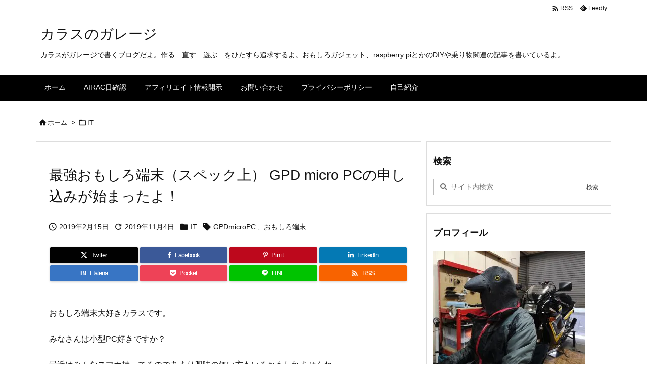

--- FILE ---
content_type: text/html; charset=UTF-8
request_url: https://crows.tokyo/gpd-micro-pc-peak/
body_size: 31728
content:
<!DOCTYPE html>
<html lang="ja" itemscope itemtype="https://schema.org/WebPage">
<head prefix="og: http://ogp.me/ns# article: http://ogp.me/ns/article# fb: http://ogp.me/ns/fb#">
<meta charset="UTF-8" />
<meta http-equiv="X-UA-Compatible" content="IE=edge" />
<meta http-equiv="Content-Security-Policy" content="upgrade-insecure-requests" />
<meta name="viewport" content="width=device-width, initial-scale=1, user-scalable=yes" />
<title>最強おもしろ端末（スペック上） GPD micro PCの申し込みが始まったよ！ | カラスのガレージ</title>
<meta name='robots' content='max-image-preview:large' />
<link rel='dns-prefetch' href='//ajax.googleapis.com' />
<link rel="alternate" title="oEmbed (JSON)" type="application/json+oembed" href="https://crows.tokyo/wp-json/oembed/1.0/embed?url=https%3A%2F%2Fcrows.tokyo%2Fgpd-micro-pc-peak%2F" />
<link rel="alternate" title="oEmbed (XML)" type="text/xml+oembed" href="https://crows.tokyo/wp-json/oembed/1.0/embed?url=https%3A%2F%2Fcrows.tokyo%2Fgpd-micro-pc-peak%2F&#038;format=xml" />
<link rel='preconnect' href='//fonts.googleapis.com' crossorigin />
<link rel="preload" as="style" type="text/css" href="https://crows.tokyo/wp-content/themes/luxeritas/style.async.min.css?v=1725783689" />
<link rel="preload" as="font" type="font/woff2" href="https://crows.tokyo/wp-content/themes/luxeritas/fonts/icomoon/fonts/icomoon.woff2" crossorigin />
<link rel="preload" as="style" type="text/css" href="https://crows.tokyo/wp-content/themes/luxeritas/styles/thk-swiper.min.css?v=1725092684" />
<!-- Global site tag (gtag.js) - Google Analytics -->
<script async src="https://www.googletagmanager.com/gtag/js?id=UA-119677488-1"></script>
<script>  window.dataLayer = window.dataLayer || [];
  function gtag(){dataLayer.push(arguments);}
  gtag('js', new Date());
  gtag('config', 'UA-119677488-1');</script>
<link rel="amphtml" href="https://crows.tokyo/gpd-micro-pc-peak/amp/">
<link rel="canonical" href="https://crows.tokyo/gpd-micro-pc-peak/" />
<link rel='shortlink' href='https://crows.tokyo/?p=2438' />
<link rel="pingback" href="https://crows.tokyo/xmlrpc.php" />
<link rel="author" href="https://crows.tokyo/author/" />
<link rel="manifest" href="https://crows.tokyo/luxe-manifest.json" />
<link rel="alternate" type="application/rss+xml" title="カラスのガレージ RSS Feed" href="https://crows.tokyo/feed/" />
<link rel="alternate" type="application/atom+xml" title="カラスのガレージ Atom Feed" href="https://crows.tokyo/feed/atom/" />
<meta name="description" content="おもしろ端末大好きカラスです。 みなさんは小型PC好きですか？ 最近はみんなスマホ持ってるのであまり興味の無い方もいるかもしれませんね。 一方で当ブログの人気記事は相変わらずキーボード付きおもしろ端..." />
<meta name="keywords" content="IT, GPDmicroPC, おもしろ端末" />
<meta name="theme-color" content="#000000">
<meta name="format-detection" content="telephone=no">
<meta name="referrer" content="no-referrer-when-downgrade" />
<meta property="og:type" content="article" />
<meta property="og:url" content="https://crows.tokyo/gpd-micro-pc-peak/" />
<meta property="og:title" content="最強おもしろ端末（スペック上） GPD micro PCの申し込みが始まったよ！ | カラスのガレージ" />
<meta property="og:description" content="おもしろ端末大好きカラスです。 みなさんは小型PC好きですか？ 最近はみんなスマホ持ってるのであまり興味の無い方もいるかもしれませんね。 一方で当ブログの人気記事は相変わらずキー..." />
<meta property="og:image" content="https://crows.tokyo/wp-content/uploads/2018/06/DSC_0732.jpg" />
<meta property="og:image:width" content="780" />
<meta property="og:image:height" content="439" />
<meta property="og:site_name" content="カラスのガレージ" />
<meta property="og:locale" content="ja_JP" />
<meta property="article:section" content="IT" />
<meta property="article:published_time" content="2019-02-15T11:05:28Z" />
<meta property="article:modified_time" content="2019-11-04T11:17:55Z" />
<meta name="twitter:card" content="summary_large_image" />
<meta name="twitter:domain" content="crows.tokyo" />
<meta name="twitter:creator" content="@kurouno_k" />
<meta name="twitter:site" content="@kurouno_k" />
<style id='wp-img-auto-sizes-contain-inline-css'>
img:is([sizes=auto i],[sizes^="auto," i]){contain-intrinsic-size:3000px 1500px}
/*# sourceURL=wp-img-auto-sizes-contain-inline-css */</style>
<style id='wp-block-library-inline-css'>
/*wp_block_styles_on_demand_placeholder:696bdff5d1a0e*/
/*# sourceURL=wp-block-library-inline-css */</style>
<style id='classic-theme-styles-inline-css'>
/*! This file is auto-generated */
.wp-block-button__link{color:#fff;background-color:#32373c;border-radius:9999px;box-shadow:none;text-decoration:none;padding:calc(.667em + 2px) calc(1.333em + 2px);font-size:1.125em}.wp-block-file__button{background:#32373c;color:#fff;text-decoration:none}
/*# sourceURL=/wp-includes/css/classic-themes.min.css */</style>
<link rel="stylesheet" id="amazon-auto-links-_common-css" href="//crows.tokyo/wp-content/plugins/amazon-auto-links/template/_common/style.min.css" media="all" />
<link rel="stylesheet" id="amazon-auto-links-list-css" href="//crows.tokyo/wp-content/plugins/amazon-auto-links/template/list/style.min.css" media="all" />
<link rel="stylesheet" id="dashicons-css" href="//crows.tokyo/wp-includes/css/dashicons.min.css" media="all" />
<link rel="stylesheet" id="wp-pointer-css" href="//crows.tokyo/wp-includes/css/wp-pointer.min.css" media="all" />
<style id='luxech-inline-css'>
/*! Luxeritas WordPress Theme 3.25.0 - (C) 2015 Thought is free. */*,*:before,*:after{box-sizing:border-box}@-ms-viewport{width:device-width}a:not([href]):not([tabindex]),a:not([href]):not([tabindex]):hover,a:not([href]):not([tabindex]):focus{color:inherit;text-decoration:none}a:not([href]):not([tabindex]):focus{outline:0}h1{font-size:2em;margin:.67em 0}small{font-size:80%}img{border-style:none;vertical-align:middle}hr{box-sizing:content-box;height:0;overflow:visible;margin-top:1rem;margin-bottom:1rem;border:0}pre{margin-top:0;margin-bottom:1rem;overflow:auto;-ms-overflow-style:scrollbar}code,pre{font-family:monospace,monospace;font-size:1em}ul ul,ol ul,ul ol,ol ol{margin-bottom:0}p{margin-top:0;margin-bottom:1rem}button{border-radius:0}input,button,select,optgroup,textarea{margin:0;font-family:inherit;font-size:inherit;line-height:inherit}button,input{overflow:visible}button,select{text-transform:none}button,[type=button],[type=reset],[type=submit]{-webkit-appearance:button}button:not(:disabled),[type=button]:not(:disabled),[type=reset]:not(:disabled),[type=submit]:not(:disabled){cursor:pointer}::-moz-focus-inner{padding:0;border-style:none}::-webkit-inner-spin-button{height:auto}::-webkit-search-decoration{-webkit-appearance:none}label{display:inline-block;margin-bottom:.5rem}h1,h2,h3,h4,h5,h6{margin-top:0;margin-bottom:.5rem;font-family:inherit;font-weight:500;line-height:1.2;color:inherit}.container{width:100%;margin-right:auto;margin-left:auto}@media (min-width:768px){.container{max-width:720px}}@media (min-width:992px){.container{max-width:960px}}@media (min-width:1200px){.container{max-width:1140px}}.row{display:flex;flex-wrap:wrap}div[class^=col-]{flex:0 0 auto;position:relative;width:100%;min-height:1px;padding-right:15px;padding-left:15px}.col-12{max-width:100%}.col-6{max-width:50%}.col-4{max-width:33.333333%}.clearfix:after{display:block;clear:both;content:""}.pagination{display:flex;padding-left:0;list-style:none;border-radius:.25rem}table{border-collapse:collapse}caption{padding-top:.75rem;padding-bottom:.75rem;color:#6c757d;text-align:left;caption-side:bottom}th{text-align:left}body .material-icons,body .material-icons-outlined{font-size:inherit;font-feature-settings:'liga';-moz-osx-font-smoothing:grayscale;text-rendering:optimizeLegibility;transform:scale(1.3,1.3);transform-origin:top;margin-top:-.16em}.material-icons.flip-h{transform:scale(-1.3,1.3)}.material-icons.rotate{transform:rotate(180deg) translate(0,-1.3em) scale(1.3,1.3)}.material-icons.pull-left{float:left;margin-right:.3em}.material-icons.pull-right{float:right;margin-left:.3em}@font-face{font-family:'icomoon';src:url('/wp-content/themes/luxeritas/fonts/icomoon/fonts/icomoon.eot');src:url('/wp-content/themes/luxeritas/fonts/icomoon/fonts/icomoon.eot') format('embedded-opentype'),url('/wp-content/themes/luxeritas/fonts/icomoon/fonts/icomoon.woff2') format('woff2'),url('/wp-content/themes/luxeritas/fonts/icomoon/fonts/icomoon.woff') format('woff'),url('/wp-content/themes/luxeritas/fonts/icomoon/fonts/icomoon.ttf') format('truetype'),url('/wp-content/themes/luxeritas/fonts/icomoon/fonts/icomoon.svg') format('svg');font-weight:400;font-style:normal;font-display:swap}[class^=ico-],[class*=" ico-"]{font-family:'icomoon';display:inline-block;font-style:normal;font-weight:400;font-variant:normal;text-transform:none;text-rendering:auto;line-height:1;-webkit-font-smoothing:antialiased;-moz-osx-font-smoothing:grayscale}.ico-speech-bubble:before{content:"\e903"}.ico-external-link-alt:before{content:"\f35d"}.ico-external-link-square-alt:before{content:"\f360"}.ico-line:before{content:"\e700"}.ico-feedly:before{content:"\e600"}.ico-plus-square:before{content:"\f0fe"}.ico-minus-square:before{content:"\f146"}.ico-caret-square-down:before{content:"\f150"}.ico-search:before{content:"\f002"}.ico-link:before{content:"\f0c1"}.ico-caret-right:before{content:"\f0da"}.ico-spinner:before{content:"\f110"}.ico-comment:before{content:"\e900"}.ico-comments:before{content:"\e901"}.ico-chevron-up:before{content:"\f077"}.ico-chevron-down:before{content:"\f078"}.ico-twitter:before{content:"\f099"}.ico-x-twitter:before{content:"\e902"}.ico-facebook:before{content:"\f09a"}.ico-linkedin:before{content:"\f0e1"}.ico-angle-double-right:before{content:"\f101"}.ico-chevron-circle-left:before{content:"\f137"}.ico-chevron-circle-right:before{content:"\f138"}.ico-youtube-play:before{content:"\f16a"}.ico-instagram:before{content:"\f16d"}.ico-pinterest-p:before{content:"\f231"}.ico-get-pocket:before{content:"\f265"}.ico-spin{animation:ico-spin 2s infinite linear}@keyframes ico-spin{0%{transform:rotate(0)}100%{transform:rotate(360deg)}}*{margin:0;padding:0}a:hover,.term img,a:hover,.term img:hover{transition:opacity .3s,transform .5s}a:hover img{opacity:.8}hr{border-top:1px dotted #999}img,video,object,canvas{max-width:100%;height:auto;box-sizing:content-box}.no-js img.lazy{display:none!important}pre,ul,ol{margin:1.6em 0}ul ul,ol ol,ul ol,ol ul{margin:0 .6em 0}pre{margin-bottom:30px}blockquote,.wp-block-quote{display:block;position:relative;overflow:hidden;overflow-wrap:anywhere;margin:1.6em 5px;padding:25px;font-size:1.4rem;background:#fdfdfd;border:0;border-radius:6px;box-shadow:0 5px 5px 0 rgba(18,63,82,.035),0 0 0 1px rgba(176,181,193,.2)}blockquote:after{content:"\275b\275b";display:block;position:absolute;font-family:Arial,sans-serif;font-size:200px;line-height:1em;left:-25px;top:-15px;opacity:.04}blockquote cite,.wp-block-quote cite{display:block;text-align:right;font-family:serif;font-size:.9em;font-style:oblique}.wp-block-quote:not(.is-large):not(.is-style-large){border:0}blockquote ol:first-child,blockquote p:first-child,blockquote ul:first-child{margin-top:5px}blockquote ol:last-child,blockquote p:last-child,blockquote ul:last-child{margin-bottom:5px}[type=submit],[type=text],[type=email],.reply a{display:inline;line-height:1;vertical-align:middle;padding:12px 12px 11px;max-width:100%}.reply a,[type=submit],.widget_categories select,.widget_archive select{color:#333;font-weight:400;background:#fff;border:1px solid #ddd}option,textarea,[type=text],[type=email],[type=search]{color:inherit;background:#fff;border:1px solid #ddd}[type=search]{-webkit-appearance:none;outline-offset:-2px;line-height:1;border-radius:0}textarea{overflow:auto;resize:vertical;padding:8px;max-width:100%}button{appearance:none;outline:0;border:0}.cboth{clear:both}.bold{font-weight:700}.wp-caption{margin-bottom:1.6em;max-width:100%}.wp-caption img[class*=wp-image-]{display:block;margin:0}.post .wp-caption-text,.post .wp-caption-dd{font-size:1.2rem;line-height:1.5;margin:0;padding:.5em 0}.sticky .posted-on{display:none}.bypostauthor>article .fn:after{content:"";position:relative}.screen-reader-text{clip:rect(1px,1px,1px,1px);height:1px;overflow:hidden;position:absolute !important;width:1px}strong{font-weight:700}em{font-style:italic}.alignleft{display:inline;float:left}.alignright{display:inline;float:right}.aligncenter{display:block;margin-right:auto;margin-left:auto}.post .alignfull{margin-left:-68px;margin-right:-68px}figure.alignwide>img,figure.alignfull>img{min-width:100%}blockquote.alignleft,.wp-caption.alignleft,.post img.alignleft{margin:.4em 1.6em 1.6em 0}blockquote.alignright,.wp-caption.alignright,.post img.alignright{margin:.4em 0 1.6em 1.6em}blockquote.aligncenter,.wp-caption.aligncenter,.post img.aligncenter{clear:both;margin-top:.4em;margin-bottom:1.6em}.wp-caption.alignleft,.wp-caption.alignright,.wp-caption.aligncenter{margin-bottom:1.2em}img[class*=wp-image-],img[class*=attachment-]{max-width:100%;height:auto}.gallery-item{display:inline-block;text-align:left;vertical-align:top;margin:0 0 1.5em;padding:0 1em 0 0;width:50%}.gallery-columns-1 .gallery-item{width:100%}.gallery-columns-2 .gallery-item{max-width:50%}@media screen and (min-width:30em){.gallery-item{max-width:25%}.gallery-columns-1 .gallery-item{max-width:100%}.gallery-columns-2 .gallery-item{max-width:50%}.gallery-columns-3 .gallery-item{max-width:33.33%}.gallery-columns-4 .gallery-item{max-width:25%}}.gallery-caption{display:block;font-size:1.2rem;line-height:1.5;padding:.5em 0}.wp-block-image{margin:1.6em 0}figure.wp-block-image{display:inline-block}.post ul.blocks-gallery-grid{padding:0}#head-in{padding-top:28px;background:#fff}.band{position:absolute;top:0;left:0;right:0}div[id*=head-band]{margin:auto;height:34px;line-height:34px;overflow:hidden;background:#fff;border-bottom:1px solid #ddd}.band-menu{position:relative;margin:auto}.band-menu ul{font-size:1px;margin:0 -5px 0 0;position:absolute;right:10px;list-style:none}.band-menu li{display:inline-block;vertical-align:middle;font-size:1.2rem;margin:0 3px;line-height:1}.band-menu li a{color:#111;text-decoration:none}.band-menu li a:hover{color:#09f}.band-menu .menu-item a:before{display:inline;margin:5px;line-height:1;font-family:"icomoon";content:"\f0da"}div[id*=head-band] .snsf{display:block;min-width:28px;height:20px;margin:-2px -6px 0 0;text-align:center}div[id*=head-band] .snsf a{display:block;height:100%;width:100%;text-decoration:none;letter-spacing:0;font-family:Verdana,Arial,Helvetica,Roboto;padding:4px;border-radius:2px}#sitename{display:inline-block;max-width:100%;margin:0 0 12px;font-size:2.8rem;line-height:1.4}#sitename a{color:inherit;text-decoration:none}.desc{line-height:1.4}.info{padding:20px 10px;overflow:hidden}.logo,.logo-up{position:relative;margin:15px auto -10px auto;text-align:center}.logo-up{margin:15px auto 0 auto}#header .head-cover{position:relative;margin:auto}#header #gnavi,#foot-in,.foot-nav{margin:auto}#nav{margin:0;padding:0;border-top:1px solid #ddd;border-bottom:1px solid #ddd;position:relative;z-index:20}#nav,#gnavi ul.gu,#gnavi li.gl>a,.mobile-nav{color:#111;background:#fff}#gnavi .mobile-nav{display:none}#gnavi .nav-menu{display:block}#gnavi ul.gu{margin:0}#gnavi li.gl{float:left;position:relative;list-style-type:none;text-indent:0;white-space:nowrap}#gnavi li.gl>a{display:block;text-decoration:none;text-align:center;height:100%}#gnavi li ul.gu{display:none}@media (min-width:992px){#gnavi ul.gu{display:flex;flex-wrap:wrap}#gnavi li.gl{flex:0 0 auto;min-width:1px;background:#09f}#gnavi .gc>ul>li.gl{background:0 0}#gnavi li.gl>a>.gim{display:block;height:100%}#gnavi .gc>ul>li>a>.gim{transition:.4s;border-bottom:0;padding:16px 18px}#gnavi li.gl>ul{display:none;margin:0;border:1px solid #ddd;border-bottom:0;background:0 0;position:absolute;top:100%;z-index:1}#gnavi li li.gl{width:100%;min-width:160px}#gnavi li li.gl a>.gim{border-bottom:1px solid #ddd;font-size:1.3rem;padding:10px 15px;width:100%;text-align:left}#gnavi li li.gl>ul{padding:0;border-top:1px solid #ddd;overflow:hidden;top:-1px;left:100%}#gnavi li.gl:hover>a,#gnavi li.gl:hover>a>.gim,div.mobile-nav:hover,ul.mobile-nav li:hover{color:#fff;background:#09f}#gnavi li[class*=current]>a{background:none repeat scroll 0 0 #000;color:#fff}#gnavi ul ul>li[class*=children]>a>.gim:after{font-family:"icomoon";content:"\f0da";position:absolute;right:6px;top:0;bottom:0;margin:auto;height:1.3rem}}@media (max-width:991px){.mobile-nav p{letter-spacing:0;font-size:1.1rem;line-height:1;margin:6px 0 0}.mobile-nav li{white-space:nowrap;text-align:center;padding:8px 10px;border:0;list-style:none;cursor:pointer}.mobile-nav li:hover{opacity:.6}.mobile-nav li i,.mobile-nav li svg{font-size:1.8rem;font-style:normal}#gnavi ul.gu{display:none;border:0;border-bottom:solid 1px #ddd}#gnavi li.gl{display:block;float:none;width:100%;padding-left:0;text-align:left;line-height:2.3;border-top:1px solid #ddd;list-style:disc inside}#gnavi li.gl:hover>a>.gim{background:0 0}}#primary{border:1px solid transparent}#section,.grid{margin:0 10px 20px 0}.grid{padding:45px 68px;background:#fff;border:1px solid #ddd}#breadcrumb{margin:20px 0 15px;padding:8px;line-height:2}#breadcrumb,#breadcrumb a{color:#111;text-decoration:none;word-break:normal}#breadcrumb a:hover{text-decoration:underline}#breadcrumb h1,#breadcrumb li{display:inline;list-style-type:none;font-size:1.3rem}#breadcrumb i,#breadcrumb svg{margin-right:3px}#breadcrumb i.arrow{margin:0 8px}.term{margin-right:10px}.term img{float:left;max-width:40%;height:auto;margin-bottom:15px;background:inherit;border:1px solid #ddd;border-radius:4px;box-shadow:0 0 2px 1px rgba(255,255,255,1) inset}.term img:hover{border-color:#06c}#related .term img{padding:1px;width:100px;height:100px}.read-more-link,.read-more-link i,.read-more-link svg{text-decoration:underline}#list a{word-break:normal}#list .toc{margin:0 0 25px}#list .excerpt{margin:0 0 12px;line-height:1.8}.exsp{display:inline}#list .read-more{clear:both;line-height:1;margin:35px 0 30px;text-align:right}#list .read-more{margin:0}@media (max-width:575px){.read-more-link{color:inherit;background:#fafafa;border:1px solid #aaa}.read-more-link:hover{color:#dc143c;background:#f0f0f0;text-decoration:none}}.meta,.post .meta{margin:0;font-size:1.4rem;color:#111;margin-bottom:35px;vertical-align:middle;padding:16px 0}.meta a{display:inline-block;color:#111;text-decoration:underline}.meta i{margin-right:6px}.meta span{margin:0 12px 0 0}.meta span.break{margin:0 8px 0 4px}.meta span.first-item{margin:0;white-space:nowrap}.meta-box{margin:30px 10px}.toc .meta-u,.post .meta-u{background:0 0;border:0;margin:0 0 10px;padding:0}.post .meta-u{overflow:hidden;text-align:right}#paging{margin:auto;text-align:center}#paging ul{padding:0}#paging i{font-weight:700}#paging .not-allow i{font-weight:400;opacity:.3}.pagination{display:flex;justify-content:center;margin:0}.pagination li{flex:1 1 42px;max-width:42px;min-width:27px;float:left}.pagination>li>a,.pagination>li>span{display:inline-block;text-decoration:none;width:100%;padding:6px 0;color:inherit;background:#fff;border:1px solid #ddd;border-right:0}.pagination>li:last-child>a,.pagination>li:last-child>span,.pagination>.not-allow:first-child>span:hover{border-right:1px solid #ddd}.pagination>.active>span,.pagination .current,.pagination>li>a:hover{color:#fff;background:#dc143c}.pagination>.active>span:hover,.pagination>.not-allow>span:hover{cursor:text}.post #paging{margin:20px 0 40px}.post{font-size:1.6rem;line-height:1.9}.post p{margin:1.3em 0}.post a{text-decoration:underline}.post h2,.post h3,.post h4,.post h5,.post h6{line-height:1.4;margin-top:35px;margin-bottom:30px}.post h1:first-child{margin-top:0}.post h2{border-left:8px solid #999;font-size:2.4rem;margin-top:50px;padding:8px 20px}.post h3{font-size:2.2rem;padding:2px 15px;margin-top:50px;margin-left:5px;border-left:2px #999 solid}.post h4{font-size:1.8rem;padding:0 12px;border:0;border-left:solid 12px #999}.post h2:first-child,.post h3:first-child{margin-top:30px}.post table{margin-bottom:30px}.post td,.post th{padding:8px 10px;border:1px solid #ddd}.post th{text-align:center;background:#f5f5f5}.post ul,.post ol{padding:0 0 0 30px}.post .vcard{text-align:right}.post .vcard i,.post .vcard svg{margin-right:8px}.entry-title,#front-page-title{font-size:2.8rem;line-height:1.5;background:0 0;border:none;margin:0 0 10px;padding:0}.entry-title a{color:inherit;text-decoration:none}.entry-title a:hover{color:#dc143c}#sns-tops{margin:-25px 0 45px}#sns-bottoms{margin:16px 0 0}#bottom-area #sns-bottoms{margin-bottom:0}.sns-msg h2{display:inline-block;margin:0 0 0 5px;padding:0 8px;line-height:1;font-size:1.6rem;background:0 0;border:none;border-bottom:5px solid #ccc}#pnavi{clear:both;padding:0;border:1px solid #ddd;background:#fff;height:auto;overflow:hidden}#pnavi .next,#pnavi .prev{position:relative}#pnavi .next{text-align:right;border-bottom:1px solid #ddd}#pnavi i,#pnavi svg{font-size:2.2rem}#pnavi .next-arrow,#pnavi .prev-arrow{font-size:1.6rem;position:absolute;top:10px}#pnavi .next-arrow *,#pnavi .prev-arrow *{vertical-align:middle}#pnavi .next-arrow{left:20px}#pnavi .prev-arrow{right:20px}#pnavi .ntitle,#pnavi .ptitle{margin-top:32px}#pnavi img{height:100px;width:100px;border:1px solid #ddd;border-radius:8px}#pnavi a{display:block;padding:15px 30px;overflow:hidden;text-decoration:none;color:#666;min-height:132px}#pnavi a:hover{color:#dc143c}#pnavi a>img,#pnavi a:hover>img{transition:opacity .4s,transform .4s}#pnavi a:hover>img{border-color:#337ab7}#pnavi .block-span{display:block;margin-top:35px}#pnavi .next img,#pnavi .no-img-next i,#pnavi .no-img-next svg{float:right;margin:0 0 0 10px}#pnavi .prev img,#pnavi .no-img-prev i,#pnavi .no-img-prev svg{float:left;margin:0 10px 0 0}#pnavi i.navi-home,#pnavi svg.navi-home,#pnavi .no-img-next i,#pnavi .no-img-next svg,#pnavi .no-img-prev i,#pnavi .no-img-prev svg{font-size:7.6rem;padding:5px 0}@media (min-width:1200px),(min-width:540px) and (max-width:991px){#pnavi .next,#pnavi .prev,#pnavi .next a,#pnavi .prev a{padding-bottom:32767px;margin-bottom:-32752px}#pnavi .next,#pnavi .prev{margin-bottom:-32767px;width:50%}#pnavi .next{float:right;border-left:1px solid #ddd}}.related,.discussion,.tb{font-size:2.4rem;line-height:2;margin:0 0 15px}.related i,.related svg,.discussion i,.discussion svg,.tb i,.tb svg{margin-right:10px}#related{padding:0}#related .term img{float:left;margin:8px 10px 8px 0}#related h3{font-size:1.6rem;font-weight:700;padding:0;margin:10px 0 10px 10px;border:none}#related h3 a{color:inherit;text-decoration:none;line-height:1.6}#related h3 a:hover{color:#09f}#related .toc{padding:10px 0;border-top:1px dotted #ccc}#related .toc:first-child{border-top:none}#related .excerpt p{display:inline;opacity:.7;font-size:1.3rem}#comments h3{font-size:1.6rem;border:none;padding:10px 0;margin-bottom:10px}#comments h3 i,#comments h3 svg{font-size:2.2rem;margin-right:10px}.comments-list,.comments-list li{border-bottom:1px solid #ddd}.comments-list li{margin-bottom:20px}.comments-list .comment-body{padding-bottom:20px}.comments-list li:last-child{margin-bottom:0;padding-bottom:0;border:none}#comments p{font-size:1.4rem;margin:20px 0}#comments label{display:block}.comment-author.vcard .avatar{display:block;float:left;margin:0 10px 20px 0}.comment-meta{margin-bottom:40px}.comment-meta:after{content:" ";clear:both}.fn{line-height:1.6;font-size:1.5rem}.says{margin-left:10px}.commentmetadata{font-size:1.4rem;height:15px;padding:10px 10px 10px 0}.reply a{display:block;text-decoration:none;text-align:center;width:65px;margin:0 0 0 auto}.comments-list{padding-left:0;list-style-type:none}.comments-list li.depth-1>ul.children{padding-left:30px}.comments-list li{list-style-type:none}#comments .no-comments{margin:0 0 20px;padding:10px 20px 30px;border-bottom:1px solid #ddd}#c-paging{text-align:center;padding:0 0 20px;border-bottom:1px solid #ccc}#commentform p{margin:0 0 20px}#respond{font-size:1.6rem}#commentform .tags{padding:10px;font-size:1.3rem}#commentform-author{display:flex;flex-wrap:wrap}.comment-form-author{flex:0 1 35%;padding-right:10px}.comment-form-email{flex:1 0 64%}#commentform,#comments textarea,[type^=text],[class^=comment-form-]{margin:0;width:100%}#comments .comment-form-cookies-consent{display:table}#comments .comment-form-cookies-consent *{display:table-cell;margin:0 5px 0 0;width:auto;vertical-align:middle}#comments .form-submit{margin:0}#comments .comments-list .form-submit{margin-bottom:40px}#comments [type=submit]{color:#fff;background:#666;padding:18px 18px 17px;cursor:pointer}#comments [type=submit]:hover{background:#dc143c}#trackback input{width:100%;margin:0 0 10px}#list-title{margin:0 0 40px;font-size:2.8rem;font-weight:400}#section .grid #list-title{margin:0}div[id*=side-],#col3{padding:20px 0;border:1px solid #ddd;background:#fff}#side .widget,#col3 .widget{overflow-wrap:anywhere;margin:0 6px;padding:20px 7px;border:1px solid transparent}#side ul,#col3 ul{margin-bottom:0}#side ul li,#col3 ul li{list-style-type:none;line-height:2;margin:0;padding:0}#side ul li li,#col3 ul li li{margin-left:16px}#side h3,#col3 h3,#side h4,#col3 h4{font-size:1.8rem;font-weight:700;color:#111;margin:4px 0 20px;padding:4px 0}.search-field{border:1px solid #bbb}#wp-calendar,.wp-calendar-nav{background:#fff}#wp-calendar caption{color:inherit;background:#fff}#wp-calendar #today{background:#ffec67}#wp-calendar .pad{background:#fff9f9}#footer{clear:both;background:#fff;border-top:1px solid #ddd;z-index:10}.row{margin:0}#foot-in{padding:25px 0}#foot-in a,#footer-menu,.foot-nav a{color:#111}#foot-in h4{font-size:1.8rem;font-weight:700;margin:15px 0;padding:4px 10px;border-left:8px solid #999}#foot-in ul li{list-style-type:none;line-height:1.8;margin:0 10px;padding:0}#foot-in ul li li{margin-left:15px}.foot-nav ul{margin:0 auto;padding:20px 15px}.foot-nav li{display:inline-block;margin:0}.foot-nav li:before{content:"\07c";margin:0 10px}.foot-nav li:first-child:before{content:"";margin:0}#copyright{font-size:1.2rem;padding:20px 0;color:#111;background:#fff;clear:both}#footer .copy{font-size:1.2rem;line-height:1;margin:20px 0 0;text-align:center}#footer .copy a{color:inherit}#footer #thk{margin:20px 0;white-space:nowrap;font-size:1.1rem;word-spacing:-1px}#page-top{position:fixed;bottom:14px;right:14px;font-weight:700;background:#656463;text-decoration:none;color:#fff;padding:16px 20px;text-align:center;cursor:pointer;transition:.8s;opacity:0;visibility:hidden;z-index:99}#page-top:hover{opacity:1!important}iframe{box-sizing:content-box;border:0}.i-video{display:block;position:relative;overflow:hidden}.i-video{padding-top:25px;padding-bottom:56.25%}.i-video iframe,.i-video object,.i-video embed{position:absolute;top:0;left:0;height:100%;width:100%}.i-embed iframe{width:100%}.head-under{margin-top:20px}.head-under,.post-title-upper,.post-title-under{margin-bottom:20px}.posts-under-1{padding:20px 0}.posts-under-2{padding-bottom:40px}.recentcomments a{display:inline;padding:0;margin:0}#main{flex:0 1 772px;max-width:772px;min-width:1px;float:left}#side{flex:0 0 366px;width:366px;min-width:1px;float:right}@media (min-width:992px){#primary,#field{display:flex}#breadcrumb,.head-cover{display:block !important}#sitename img{margin:0}}@media screen and (min-width:768px){.logo,#head-band-in,div[id*=head-band] .band-menu,#header .head-cover,#header #gnavi,#foot-in{max-width:720px}}@media screen and (min-width:992px){.logo,#head-band-in,div[id*=head-band] .band-menu,#header .head-cover,#header #gnavi,#foot-in{max-width:960px}}@media screen and (min-width:992px) and (max-width:1199px){#main{flex:0 1 592px;max-width:592px;min-width:1px}}@media screen and (min-width:1200px){.logo,#head-band-in,div[id*=head-band] .band-menu,#header .head-cover,#header #gnavi,#foot-in{max-width:1140px}#list .term img{width:auto;height:auto;margin-right:20px}}@media screen and (max-width:1199px){#list .term img{max-width:40%;height:auto;margin-right:20px}}@media print,(max-width:991px){#primary,#main,#side{display:block;width:100%;float:none;clear:both}div[id*=head-band]{padding:0 5px}#header #gnavi{padding-left:0;padding-right:0}#main{margin-bottom:30px}#section{margin-right:0}.grid,#side .widget,#col3 .widget{padding-left:20px;padding-right:20px}.grid{margin:0 0 20px}.post .alignfull{margin-left:-20px;margin-right:-20px}#side .widget,#col3 .widget{margin-left:0;margin-right:0}#related .toc{margin-right:15px}.comments-list li.depth-1>ul.children{padding-left:0}#foot-in{padding:0}#foot-in .col-xs-4,#foot-in .col-xs-6,#foot-in .col-xs-12{display:none}div[id*=side-]{margin-bottom:20px}#side-scroll{max-width:32767px}}@media (max-width:575px){.grid,#side .widget,#col3 .widget{padding-left:7px;padding-right:7px}.meta,.post .meta{font-size:1.2rem}#list .term img{max-width:30%;height:auto;margin:0 15px 25px 0}#list .excerpt{padding-left:0;margin:0 0 40px}.excerpt p:not(.meta){display:inline}.excerpt br{display:none}.read-more-link{display:block;clear:both;padding:12px;font-size:1.2rem;text-align:center;white-space:nowrap;overflow:hidden}.read-more-link,.read-more-link i{text-decoration:none}#list .term img{margin-bottom:30px}#list .read-more-link{margin:20px 0 0}#sitename{font-size:2.2rem}.entry-title,#front-page-title,.post h2,.post h3,.related,.discussion,.tb{font-size:1.8rem}#paging a,#paging span{padding:13px 0}[class^=comment-form-]{flex:0 0 100%;padding:0}#page-top{font-size:2rem;padding:8px 14px}.ptop{display:none}}div[id^=tile-],div[id^=card-]{display:flex;flex-wrap:wrap;justify-content:space-between}div[id^=tile-] .toc,div[id^=card-] .toc{max-width:100%;width:100%}div[id^=tile-] .toc:not(#bottom-area):not(.posts-list-middle-widget):not(#bottom-area):not(.posts-list-under-widget),div[id^=card-] .toc:not(#bottom-area):not(.posts-list-middle-widget):not(#bottom-area):not(.posts-list-under-widget){position:relative;display:inline-block;vertical-align:top;min-width:1px}@media (min-width:1200px){#tile-4 .toc,#card-4 .toc{max-width:24.5%;width:24.5%}#tile-3 .toc,#card-3 .toc{max-width:32.5%;width:32.5%}#tile-2 .toc,#card-2 .toc{max-width:49%;width:49%}}@media (min-width:768px) and (max-width:1199px){#tile-4 .toc,#card-4 .toc{max-width:32.5%;width:32.5%}#tile-3 .toc,#card-3 .toc,#tile-2 .toc,#card-2 .toc{max-width:49%;width:49%}}@media (min-width:576px) and (max-width:767px){#tile-4 .toc,#card-4 .toc,#tile-3 .toc,#card-3 .toc,#tile-2 .toc,#card-2 .toc{max-width:49%;width:49%}}#list #bottom-area,#list .posts-list-under-widget{max-width:100%;width:100%}div[id^=tile-] .toc:not(#bottom-area):not(.posts-list-middle-widget):not(#bottom-area):not(.posts-list-under-widget){padding:15px}div[id^=card-] .toc:not(#bottom-area):not(.posts-list-middle-widget):not(#bottom-area):not(.posts-list-under-widget){padding:0 15px}div[id^=tile-] .meta,div[id^=card-] .meta{font-size:1.3rem;margin-bottom:10px}div[id^=tile-] .meta{margin-bottom:10px}div[id^=card-] .meta:not(.meta-u){margin-bottom:15px;padding:15px 10px 10px;border:0;border-bottom:1px solid #ddd}div[id^=card-] .meta-u{padding-bottom:10px}div[id^=tile-] .term,div[id^=card-] .term{margin:0}div[id^=card-] .term{max-width:40%;padding:0 20px 0 0;overflow:hidden;float:left}#list div[id^=tile-] .term img,#list div[id^=card-] .term img{max-width:100%;width:auto;height:auto}#list div[id^=tile-] .term img{box-sizing:border-box;float:none}#list div[id^=card-] .term img{border:0}#list div[id^=tile-] .excerpt,#list div[id^=card-] .excerpt{padding-bottom:30px;font-size:1.3rem}#list div[id^=card-] .excerpt{padding-bottom:10px}#list div[id^=tile-] .read-more{position:absolute;bottom:20px;right:15px;left:15px}#list div[id^=card-] .read-more{margin-bottom:20px}div[id^=tile-] h2,div[id^=card-] h2{font-size:1.6rem;margin-bottom:20px}div[class*=snsf-]{margin:2px 0 0;padding:0}div[class*=snsf-] .clearfix{padding:0}div[class*=snsf-] i,div[class*=snsf-] svg{max-width:16px}.snsname,.cpname{margin-left:5px}.snsfb{display:flex;flex-wrap:wrap;justify-content:space-between}.snsf-c li,.snsf-w li{flex:1 1 auto;list-style:none;vertical-align:middle;text-align:center;color:#fff;padding:1px 2px;margin-bottom:2px;white-space:nowrap;cursor:pointer}.snsf-c .snsfb li [aria-label],.snsf-w .snsfb li [aria-label]{padding:9px 0 10px}.snsf-c [aria-label],.snsf-w [aria-label],.snsf-c .snsfcnt,.snsf-w .snsfcnt{display:block;font-family:Verdana,Arial,Helvetica,Roboto;text-align:center;text-decoration:none;width:100%;border-radius:2px}.snsf-c .ico-hatena,.snsf-w .ico-hatena{font-weight:700;font-family:Verdana,Arial,Helvetica,Roboto}.snsf-c [aria-label],.snsf-c [aria-label]:hover,.snsf-w [aria-label],.snsf-w [aria-label]:hover{position:relative;line-height:1;padding:10px 0;color:#fff}.snsf-c .snsfb li [aria-label],.snsf-w .snsfb li [aria-label]{font-family:Verdana,Arial,Helvetica,Roboto;font-size:1.3rem;letter-spacing:-1px}.snsf-c .snsfb li [aria-label]{height:32px;box-shadow:0 1px 4px 0 rgba(0,0,0,.2)}.snsf-w .snsfb li [aria-label]{box-sizing:border-box;border:1px solid #ddd}.snsf-c .snsfb li [aria-label]:hover{opacity:.6}.snsf-w .snsfb li [aria-label]:hover{background:#f8f8f8;opacity:.7}.snsf-c .snsfb i,.snsf-w .snsfb i{margin-right:3px}.snsfcnt{display:block;position:absolute;right:0;top:-18px;padding:3px 0;font-size:1.1rem;background:#fffefd}.snsf-c .snsfcnt{color:#333;border:2px solid #ddd}.snsf-w .snsfcnt{box-sizing:content-box;top:-18px;left:-1px;border:1px solid #ddd;border-radius:2px 2px 0 0;color:#333}.snsfcnt i{margin:0 !important}div[class$=-w] ul[class*=sns] li a,div[class$=-w] ul[class*=sns] li.cp-button [aria-label]{background:#fbfbfb}.snsf-c .twitter a{background:#010101}.snsf-c .facebook a{background:#3b5998}.snsf-c .linkedin a{background:#0479b4}.snsf-c .pinit a{background:#bd081c}.snsf-c .hatena a{background:#3875c4}.snsf-c .pocket a{background:#ee4257}.snsf-c .line a{background:#00c300}.snsf-c .rss a{background:#f86300}.snsf-c .feedly a{background:#2bb24c}.snsf-c .cp-button [aria-label]{background:#56350d}.snsf-c .twitter .snsfcnt{border-color:#010101}.snsf-c .facebook .snsfcnt{border-color:#3b5998}.snsf-c .linkedin .snsfcnt{border-color:#0479b4}.snsf-c .pinit .snsfcnt{border-color:#bd081c}.snsf-c .hatena .snsfcnt{border-color:#3875c4}.snsf-c .pocket .snsfcnt{border-color:#ee4257}.snsf-c .line .snsfcnt{border-color:#00c300}.snsf-c .rss .snsfcnt{border-color:#f86300}.snsf-c .feedly .snsfcnt{border-color:#2bb24c}.snsf-c .cp-button .snsfcnt{border-color:#56350d}.snsf-w .snsfb .twitter a{color:#010101}.snsf-w .snsfb .facebook a{color:#3b5998}.snsf-w .snsfb .linkedin a{color:#0479b4}.snsf-w .snsfb .pinit a{color:#bd081c}.snsf-w .snsfb .hatena a{color:#3875c4}.snsf-w .snsfb .pocket a{color:#ee4257}.snsf-w .snsfb .line a{color:#00c300}.snsf-w .snsfb .rss a{color:#f86300}.snsf-w .snsfb .feedly a{color:#2bb24c}.snsf-w .snsfb .cp-button [aria-label]{color:#56350d}@media screen and (max-width:765px){div[class*=snsf-] .snsname{display:none}}@media screen and (min-width:992px){.snsfb li.line-sm{display:none !important}}@media screen and (max-width:991px){.snsfb li.line-pc{display:none !important}}#toc_container,.toc_widget{max-width:100%;font-size:1.3rem}#toc_container{display:table;margin-bottom:20px;padding:10px;border:1px solid #ddd;color:#333;background:#fafafa}#toc_container a{color:#333;text-decoration:none}#toc_container a:hover{text-decoration:underline}.toc_toggle{white-space:nowrap}.toc_list{margin:0;padding:0}ul.toc_list{padding:0 10px}.widget ul.toc_list{padding:0 5px}.toc_list ul{padding:0 0 0 15px}.toc_list li{padding:2px;list-style:none}.blogcard{margin:0 0 1.6em}.blogcard p{font-size:1.6rem}.post .blogcard p{line-height:1.6;margin:0 0 .5em}.blogcard a{font-size:1.4rem}a.blogcard-href{display:block;position:relative;padding:20px;border:1px solid #ddd;background:#fff;color:#111;text-decoration:none;max-width:540px;min-height:140px;transition:transform .4s ease}a.blogcard-href:hover{color:#ff811a;background:#fcfcfc;box-shadow:3px 3px 8px rgba(0,0,0,.2);transform:translateY(-4px)}p.blog-card-title{color:#111;font-weight:700}p.blog-card-desc{font-size:.9em;color:#666}.blogcard-img{float:right;margin:0 0 15px 20px}p.blogcard-link{clear:both;font-size:.8em;color:#999;margin:15px 0 0}img.blogcard-icon,amp-img.blogcard-icon{display:inline-block;width:18px;height:18px}#search{padding-bottom:0;position:relative;width:100%}#search label{width:100%;margin:0}.search-field{width:100%;height:32px;margin:0;padding:4px 6px}[type=submit].search-submit{position:absolute;top:2px;right:2px;height:28px;padding:8px;font-size:1.2rem;background:0 0;cursor:pointer}.search-field:placeholder-shown{font-family:"icomoon";color:#767676;font-size:1.4rem}#search input:focus::placeholder{color:transparent}.widget_categories a,.widget_archive a,.widget_nav_menu a{display:block;padding:3px 0}@media print,(max-width:991px){.widget_categories a,.widget_archive a,.widget_nav_menu a{padding:7px 0}}.widget_categories,.widget_archive{margin-bottom:5px}.widget_categories select,.widget_archive select{padding:15px 13px;width:100%;height:32px;margin:0;padding:4px 6px;border:1px solid #bbb}.calendar_wrap{margin-bottom:10px}#wp-calendar,.wp-calendar-nav{display:table;table-layout:fixed;line-height:2;width:100%;margin:0 auto;padding:0;border-collapse:collapse;border-spacing:0;font-size:1.2rem}#side #wp-calendar,#col3 #wp-calendar{margin:0 auto}#wp-calendar caption{padding:2px;width:auto;text-align:center;font-weight:700;border:thin solid #ccc;border-radius:3px 3px 0 0;caption-side:top}#wp-calendar #today{font-weight:700}#wp-calendar th,#wp-calendar td,.wp-calendar-nav span{line-height:2;vertical-align:middle;text-align:center}#wp-calendar td,.wp-calendar-nav span{display:table-cell;border:thin solid #ccc}.wp-calendar-nav span{border-top:0}.wp-calendar-nav span.pad{width:0}#wp-calendar th{font-style:normal;font-weight:700;color:#fff;border-left:thin solid #ccc;border-right:thin solid #ccc;background:#333}#wp-calendar a{font-size:1.2rem;color:#3969ff;text-decoration:underline}#wp-calendar a:hover{color:#c3251d}@media print,(max-width:991px){#wp-calendar,#wp-calendar a{font-size:1.7rem}}.tagcloud{display:flex;flex-wrap:wrap;letter-spacing:-.4em}.tagcloud a{display:inline-block;flex:1 0 auto;min-width:1px;letter-spacing:normal;text-decoration:none;font-size:14px;font-size:1.4rem!important;border:1px solid #ddd;margin:2px;padding:5px 10px}#thk-new{font-size:1.2rem;margin:-10px 0 0}#thk-new .term img,#thk-new .term amp-img{margin:0 10px 0 0;padding:1px;max-width:100px;max-height:100px}#thk-new .excerpt p{display:block;margin:0;padding:0;line-height:1.4}#thk-new p.new-meta{margin:0 0 6px}#thk-new p.new-title{font-size:1.3rem;font-weight:700;line-height:1.4;padding:0;margin:0 0 12px;text-decoration:none}#thk-new .toc{padding:15px 0;border-bottom:1px dotted #ccc}#thk-new .toc:last-child{margin-bottom:0;padding-bottom:0;border-style:none}.ps-widget{margin:0;padding:0;width:100%;overflow:hidden}p.ps-label{text-align:left;margin:0 auto 5px auto;font-size:1.4rem}.ps-widget{display:inline-block}.rectangle-1-row{margin-bottom:10px}.rectangle-1-col{margin-right:10px}.ps-250-250{max-width:250px;max-height:250px}.ps-300-250{max-width:300px;max-height:250px}.ps-336-280{max-width:336px;max-height:280px}.ps-120-600{max-width:120px;max-height:600px}.ps-160-600{max-width:160px;max-height:600px}.ps-300-600{max-width:300px;max-height:600px}.ps-468-60{max-width:468px;max-height:60px}.ps-728-90{max-width:728px;max-height:90px}.ps-970-90{max-width:970px;max-height:90px}.ps-970-250{max-width:970px;max-height:250px}.ps-320-100{max-width:320px;max-height:100px}.ps-col{max-width:690px}@media (min-width:541px) and (max-width:1200px){.rectangle-1-col,.rectangle-2-col{margin:0 0 10px}rectangle-2-col{margin-bottom:20px}.ps-col{max-width:336px}}@media (max-width:991px){.ps-120-600,.ps-160-600,.ps-300-600{max-width:300px;max-height:600px}.ps-728-90,.ps-970-90,.ps-970-250{max-width:728px;max-height:90px}}@media (max-width:767px){.ps-728-90,.ps-970-90,.ps-970-250{max-width:468px;max-height:60px}}@media (max-width:540px){.rectangle-2-col,.rectangle-2-row{display:none}div.ps-widget{max-width:336px;max-height:none}.ps-col{max-width:336px}p.ps-728-90,p.ps-970-90,p.ps-970-250,div.ps-728-90,div.ps-970-90,div.ps-970-250{max-width:320px;max-height:100px}}div.ps-wrap{max-height:none}p.al-c,div.al-c{text-align:center;margin-left:auto;margin-right:auto}#thk-follow{display:table;width:100%;table-layout:fixed;border-collapse:separate;border-spacing:4px 0}#thk-follow ul{display:table-row}#thk-follow ul li{display:table-cell;box-shadow:1px 1px 3px 0 rgba(0,0,0,.3)}#thk-follow .snsf{display:block;border-radius:4px;padding:1px;height:100%;width:100%}#thk-follow li a{display:block;overflow:hidden;white-space:nowrap;border:3px solid #fff;border-radius:2px;line-height:1.2;letter-spacing:0;padding:5px 0;color:#fff;font-size:18px;font-family:Verdana,Arial,Helvetica,Roboto;text-align:center;text-decoration:none}#thk-follow .fname{display:block;font-size:10px}#thk-follow a:hover{opacity:.7}#thk-follow .twitter{background:#010101}#thk-follow .facebook{background:#3b5998}#thk-follow .instagram{background:linear-gradient(200deg,#6559ca,#bc318f 35%,#e33f5f 50%,#f77638 70%,#fec66d 100%)}#thk-follow .pinit{background:#bd081c}#thk-follow .hatena{background:#3875c4}#thk-follow .google{background:#dd4b39}#thk-follow .youtube{background:#ae3a34}#thk-follow .line{background:#00c300}#thk-follow .rss{background:#f86300}#thk-follow .feedly{background:#2bb24c}#thk-rss-feedly{display:table;width:100%;table-layout:fixed;border-collapse:separate;border-spacing:6px 0}#thk-rss-feedly ul{display:table-row}#thk-rss-feedly li{display:table-cell}#thk-rss-feedly li a{display:block;overflow:hidden;white-space:nowrap;width:100%;font-size:1.6rem;line-height:22px;padding:7px 0;color:#fff;border-radius:3px;text-align:center;text-decoration:none;box-shadow:1px 1px 3px 0 rgba(0,0,0,.3)}#thk-rss-feedly a:hover{color:#fff;opacity:.7}#thk-rss-feedly a.icon-rss-button{background:#f86300}#thk-rss-feedly a.icon-feedly-button{background:#2bb24c}#thk-rss-feedly a span{font-family:Garamond,Palatino,Caslon,'Century Oldstyle',Bodoni,'Computer Modern',Didot,Baskerville,'Times New Roman',Century,Egyptienne,Clarendon,Rockwell,serif;font-weight:700}#thk-rss-feedly i{margin:0 10px 0 0;color:#fff}.pwa_install_box{display:flex;align-items:center;justify-content:space-around;word-break:normal;width:100%;color:#333;background:#fef8ee;border-left:6px solid #f0b849;padding:12px}.pwa_install_msg{display:flex;align-items:center}.pwa_install{margin:0 0 0 12px;white-space:nowrap;color:#333;background:#fff;padding:6px 12px;border:1px solid #ddd;border-radius:4px;cursor:pointer}.pwa_install:disabled{color:#999;background:#eee}#layer li.gl>a{text-align:left;padding:10px;font-size:1.3rem;margin:0;padding-left:20px;width:100%}#layer li.gl>a:hover{text-decoration:none}#layer li.gl>a:before{font-family:"icomoon";content:"\f0da";padding-right:10px}#layer li[class*=children] span{pointer-events:none}#layer li[class*=children] a{padding-left:16px}#layer li[class*=children] li a{padding-left:35px}#layer li li[class*=children] a{padding-left:32px}#layer li li[class*=children] li a{padding-left:55px}#layer li ul.gu{border-bottom:0}#layer li li.gl>a:before{content:"-"}#layer li li li.gl>a:before{content:"\0b7"}#close{position:fixed;top:10px;right:10px;padding:8px 12px;box-sizing:content-box;color:#fff;background:#000;border:2px solid #ddd;border-radius:4px;opacity:.7;text-align:center;cursor:pointer;z-index:1200}#close i,#close svg{font-size:18px;margin:0}#close i:before{vertical-align:middle}#close:hover{opacity:1}#sform{display:none;position:absolute;top:0;left:0;right:0;width:98%;height:48px;max-width:600px;margin:auto;padding:2px;background:rgba(0,0,0,.5);border-radius:6px;z-index:1200}#sform .search-form{position:relative;width:100%;margin:auto;border-radius:6px}#sform .search-field{height:44px;border-radius:4px;font-size:18px}#sform .search-submit{border-radius:4px;height:40px}html{overflow:auto;overflow-y:scroll;-webkit-text-size-adjust:100%;-webkit-tap-highlight-color:transparent;font-size:62.5%!important}#list .posts-list-middle-widget{max-width:100%;width:100%}div[id^=tile-] .meta{padding:5px 0;border:none}div[id^=tile-] .excerpt{padding-top:16px;border-top:1px dotted #333}#list .exsp,#list .exsp p{opacity:1}#list div[id^=tile-] .exsp{opacity:.5}#list div[id^=card-] .exsp{opacity:.5}#nav{width:100%}div[id*=side-],#col3{padding:0;border:none;background:0 0}#side .widget,#col3 .widget{margin:0 0 15px;padding:20px 14px;border:1px solid #ddd;background:#fff}#side-scroll{margin:0}body{overflow:hidden;font-family:'Meiryo',-apple-system,BlinkMacSystemFont,'.SFNSDisplay-Regular','Hiragino Kaku Gothic Pro','Yu Gothic','MS PGothic','Segoe UI','Verdana','Helvetica','Arial',sans-serif;font-weight:400;color:#111;background:#fff}a{word-break:break-all;text-decoration:none;background-color:transparent;-webkit-text-decoration-skip:objects;color:#4169e1}a:hover{text-decoration:none;color:#dc143c}body,li,pre,blockquote{font-size:1.4rem}#nav,#gnavi li.gl>a,.mobile-nav{color:#fff}#nav,#gnavi ul.gu{background:#000}#gnavi li.gl>a,#gnavi .mobile-nav{background:#000}#mobile-buttons{display:flex;overflow-x:auto;position:fixed;left:0;right:0;bottom:14px;margin:0;white-space:nowrap;transition:.8s;z-index:90}#mobile-buttons ul{display:flex;margin:auto}#mobile-buttons li{display:inline-block;list-style:none;flex:0 0 auto;padding:8px 12px 6px;font-size:1.6rem;line-height:1.2;margin:0 2px;min-width:70px;text-align:center;color:#fff;background:rgba(0,0,0,.6);border-radius:0;cursor:pointer;white-space:nowrap}#mobile-buttons li *{vertical-align:middle;color:#fff}#sns-mobile ul{margin:0}#sns-mobile [class*=-count],#sns-mobile [class*=-check]{display:none}#mobile-buttons span{font-size:1.2rem}#toc_toggle{display:none}#toc_toggle:checked+.toc_toggle:before{content:"Hide"}.toc_toggle{margin:0}.toc_toggle:before{content:"Show";cursor:pointer;border:solid 1px #ddd;color:#333;background:0 0;padding:2px 5px;margin-left:10px}#toc_toggle:checked+.toc_toggle+.toc_list{width:auto;height:auto;margin-top:20px;transition:all .3s}.toc_toggle+.toc_list{overflow:hidden;width:0;height:0;margin-top:0;transition:all .3s}#footer-nav{text-align:center}.home #bottom-area #paging{margin-bottom:30px}#sns-tops li,#sns-bottoms li,#sns-mobile li{min-width:25%}@media (min-width:576px){#list div[id^=tile-] .term img{display:block;margin-right:auto;margin-left:auto}#list .excerpt{overflow:hidden}}@media (min-width:992px){#side{flex-basis:366px;width:366px}#side-scroll{border-top:0;padding-top:0}#side-scroll .widget:first-child{border-top:1px solid #ddd}#mobile-buttons{display:none}#footer-nav{border-bottom:1px solid #ccc}}@media (min-width:1310px){.container{width:1280px;max-width:1280px}.logo,#header .head-cover,#header #gnavi,#head-band-in,#foot-in,.foot-nav,div[id*=head-band] .band-menu{width:1280px;max-width:100%}#section,.grid{margin:0 18px 20px 0}#main{flex:0 1 866px;max-width:866px;min-width:1px;float:left}#side{flex:0 0 412px;width:412px;min-width:1px;float:right}#side .widget{margin:0 0 15px;padding:20px 32px}}@media (max-width:991px){#nav{border-top:0}#gnavi ul.mobile-nav{transition:width .6s,max-height .6s;position:fixed;top:-48px;right:5px;display:flex;flex-flow:column;margin:0;border:1px solid #ddd;max-height:44px;width:48px;overflow:hidden;opacity:.9}.mobile-nav li.mob-func{min-height:44px;line-height:28px}.mobile-nav li.mob-func i{font-size:1.4rem}.mobile-nav li.mob-menu{border-top:3px double #ddd}#page-top{display:none}}@media (max-width:575px){#list div[id^=card-] .excerpt{margin-bottom:20px;padding-bottom:0}.foot-nav li{list-style-type:circle;text-align:left;margin:10px 26px;display:list-item}.foot-nav li:before{content:"";margin:0}#sns-tops li,#sns-bottoms li,#sns-mobile li{min-width:25%}}@media (min-width:992px) and (max-width:1309px){.grid{padding-left:25px;padding-right:25px}.post .alignfull{margin-left:-25px;margin-right:-25px}#side .widget{margin:0 0 15px;padding:20px 13px}}@media (min-width:992px) and (max-width:1199px){#main{float:left}}
/*! luxe child css */div[id^=ty-amazonjs-reviewer-]{border:1px solid #ccc;box-shadow:none;box-sizing:border-box;font-family:'Hiragino Kaku Gothic ProN',Meiryo,Helvetica,Arial,sans-serif;margin:30px 0;padding:10px;position:relative;width:100%;word-break:break-word}div[id^=ty-amazonjs-reviewer-]:after{bottom:-3px;content:url(/wp-content/plugins/ty-amazonjs-reviewer/assets/images/amazon-logo.png);position:absolute;right:6px}div[id^=ty-amazonjs-reviewer-] a{color:#1154ff;margin:0;text-decoration:none;transition:all .15s ease-out}div[id^=ty-amazonjs-reviewer-] a:hover{color:#ff5c1a;opacity:.9;text-decoration:none}.ty-amazonjs-small-letters{font-size:12px}.ty-amazonjs-reviewer-error{color:red;font-size:15px}.ty-amazonjs-reviewer-stars{margin-bottom:3px}i.ty-amazonjs-reviewer-star-full:before{content:url(/wp-content/plugins/ty-amazonjs-reviewer/assets/images/star-full.png)}i.ty-amazonjs-reviewer-star-empty:before{content:url(/wp-content/plugins/ty-amazonjs-reviewer/assets/images/star-empty.png)}div[id^=ty-amazonjs-reviewer-] .thickbox{bottom:8px;font-size:10px;line-height:18px;position:absolute;right:36px}.ty-amazonjs-reviewer-info{display:flex}div[id^=ty-amazonjs-reviewer-] .ty-amazonjs-reviewer-info>a{margin-right:10px}div[id^=ty-amazonjs-reviewer-] .ty-amazonjs-reviewer-info>a>img{max-width:none}.ty-amazonjs-reviewer-title{display:inline-block;font-weight:600;line-height:25px}div[id^=ty-amazonjs-reviewer-] ul{color:#444;font-size:14px;line-height:21px;list-style:none;margin:0 0 14px;padding:0}div[id^=ty-amazonjs-reviewer-] .current-price{color:#900}.ty-amazonjs-reviewer-comment{color:#222;font-size:14px;margin:10px 0 20px}div[id^=ty-amazonjs-reviewer-] .ty-amazonjs-reviewer-comment p{margin:0 0 10px}div[id^=ty-amazonjs-reviewer-] .ty-amazonjs-reviewer-comment p:last-child{margin-bottom:0}@media (max-width:480px){.ty-amazonjs-reviewer-comment,div[id^=ty-amazonjs-reviewer-] ul{font-size:13px}.ty-amazonjs-small-letters{font-size:11px}}
/*# sourceURL=luxech-inline-css */</style>
<noscript><link rel="stylesheet" id="nav-css" href="//crows.tokyo/wp-content/themes/luxeritas/styles/nav.min.css?v=1725092684" media="all" /></noscript>
<noscript><link rel="stylesheet" id="async-css" href="//crows.tokyo/wp-content/themes/luxeritas/style.async.min.css?v=1768677365" media="all" /></noscript>
<noscript><link rel="stylesheet" id="material-css" href="//fonts.googleapis.com/icon?family=Material+Icons%7CMaterial+Icons+Outlined&#038;display=swap" media="all" crossorigin="anonymous" /></noscript>
<script src="//ajax.googleapis.com/ajax/libs/jquery/3.6.0/jquery.min.js" id="jquery-js" defer></script>
<script src="//crows.tokyo/wp-content/themes/luxeritas/js/luxe.min.js?v=1725783689" id="luxe-js" async defer></script>
<style id='amazon-auto-links-button-css' data-version='5.4.3'>.amazon-auto-links-button.amazon-auto-links-button-default { background-image: -webkit-linear-gradient(top, #4997e5, #3f89ba);background-image: -moz-linear-gradient(top, #4997e5, #3f89ba);background-image: -ms-linear-gradient(top, #4997e5, #3f89ba);background-image: -o-linear-gradient(top, #4997e5, #3f89ba);background-image: linear-gradient(to bottom, #4997e5, #3f89ba);-webkit-border-radius: 4px;-moz-border-radius: 4px;border-radius: 4px;margin-left: auto;margin-right: auto;text-align: center;white-space: nowrap;color: #ffffff;font-size: 13px;text-shadow: 0 0 transparent;width: 100px;padding: 7px 8px 8px 8px;background: #3498db;border: solid #6891a5 1px;text-decoration: none;}.amazon-auto-links-button.amazon-auto-links-button-default:hover {background: #3cb0fd;background-image: -webkit-linear-gradient(top, #3cb0fd, #3498db);background-image: -moz-linear-gradient(top, #3cb0fd, #3498db);background-image: -ms-linear-gradient(top, #3cb0fd, #3498db);background-image: -o-linear-gradient(top, #3cb0fd, #3498db);background-image: linear-gradient(to bottom, #3cb0fd, #3498db);text-decoration: none;}.amazon-auto-links-button.amazon-auto-links-button-default > a {color: inherit; border-bottom: none;text-decoration: none; }.amazon-auto-links-button.amazon-auto-links-button-default > a:hover {color: inherit;}.amazon-auto-links-button > a, .amazon-auto-links-button > a:hover {-webkit-box-shadow: none;box-shadow: none;color: inherit;}div.amazon-auto-links-button {line-height: 1.3; }button.amazon-auto-links-button {white-space: nowrap;}.amazon-auto-links-button-link {text-decoration: none;}.amazon-auto-links-button-3826 { margin-right: auto; margin-left: auto; white-space: nowrap; text-align: center; display: inline-flex; justify-content: space-around; font-size: 13px; color: #ffffff; font-weight: 400; padding-top: 8px; padding-right: 16px; padding-bottom: 8px; padding-left: 16px; border-radius: 4px; border-color: #1f628d; border-width: 1px; background-color: #4997e5; transform: scale(0.98); border-style: none; background-solid: solid; } .amazon-auto-links-button-3826 * { box-sizing: border-box; } .amazon-auto-links-button-3826 .button-icon { margin-right: auto; margin-left: auto; display: none; height: auto; border: solid 0; } .amazon-auto-links-button-3826 .button-icon > i { display: inline-block; width: 100%; height: 100%; } .amazon-auto-links-button-3826 .button-icon-left { display: inline-flex; background-color: transparent; border-color: transparent; padding: 0px; margin: 0px; min-height: 17px; min-width: 17px; padding-top: 0px; padding-right: 0px; padding-bottom: 0px; padding-left: 0px; } .amazon-auto-links-button-3826 .button-icon-left > i { background-color: #ffffff; background-size: contain; background-position: center; background-repeat: no-repeat; -webkit-mask-image: url('https://crows.tokyo/wp-content/plugins/amazon-auto-links/include/core/component/button/asset/image/icon/cart.svg'); mask-image: url('https://crows.tokyo/wp-content/plugins/amazon-auto-links/include/core/component/button/asset/image/icon/cart.svg'); -webkit-mask-position: center center; mask-position: center center; -webkit-mask-repeat: no-repeat; mask-repeat: no-repeat; } .amazon-auto-links-button-3826 .button-label { margin-top: 0px; margin-right: 8px; margin-bottom: 0px; margin-left: 8px; } .amazon-auto-links-button-3826 > * { align-items: center; display: inline-flex; vertical-align: middle; } .amazon-auto-links-button-3826:hover { transform: scale(1.0); filter: alpha(opacity=70); opacity: 0.7; }.amazon-auto-links-button-3827 { margin-right: auto; margin-left: auto; white-space: nowrap; text-align: center; display: inline-flex; justify-content: space-around; font-size: 13px; color: #ffffff; font-weight: 400; padding-top: 8px; padding-right: 16px; padding-bottom: 8px; padding-left: 16px; border-radius: 0px; border-color: #1f628d; border-width: 1px; background-color: #0a0101; transform: scale(0.98); border-style: none; background-solid: solid; } .amazon-auto-links-button-3827 * { box-sizing: border-box; } .amazon-auto-links-button-3827 .button-icon { margin-right: auto; margin-left: auto; display: none; height: auto; border: solid 0; } .amazon-auto-links-button-3827 .button-icon > i { display: inline-block; width: 100%; height: 100%; } .amazon-auto-links-button-3827 .button-icon-left { display: inline-flex; background-color: transparent; border-color: transparent; padding: 0px; margin: 0px; min-height: 17px; min-width: 17px; padding-top: 0px; padding-right: 0px; padding-bottom: 0px; padding-left: 0px; } .amazon-auto-links-button-3827 .button-icon-left > i { background-color: #ffffff; background-size: contain; background-position: center; background-repeat: no-repeat; -webkit-mask-image: url('https://crows.tokyo/wp-content/plugins/amazon-auto-links/include/core/component/button/asset/image/icon/cart.svg'); mask-image: url('https://crows.tokyo/wp-content/plugins/amazon-auto-links/include/core/component/button/asset/image/icon/cart.svg'); -webkit-mask-position: center center; mask-position: center center; -webkit-mask-repeat: no-repeat; mask-repeat: no-repeat; } .amazon-auto-links-button-3827 .button-icon-right { display: inline-flex; background-color: #ffffff; border-color: transparent; margin: 0px; min-height: 17px; min-width: 17px; border-radius: 10px; padding-top: 0px; padding-right: 0px; padding-bottom: 0px; padding-left: 2px; } .amazon-auto-links-button-3827 .button-icon-right > i { background-color: #000000; background-size: contain; background-position: center; background-repeat: no-repeat; -webkit-mask-image: url('https://crows.tokyo/wp-content/plugins/amazon-auto-links/include/core/component/button/asset/image/icon/controls-play.svg'); mask-image: url('https://crows.tokyo/wp-content/plugins/amazon-auto-links/include/core/component/button/asset/image/icon/controls-play.svg'); -webkit-mask-position: center center; mask-position: center center; -webkit-mask-repeat: no-repeat; mask-repeat: no-repeat; } .amazon-auto-links-button-3827 .button-label { margin-top: 0px; margin-right: 16px; margin-bottom: 0px; margin-left: 16px; } .amazon-auto-links-button-3827 > * { align-items: center; display: inline-flex; vertical-align: middle; } .amazon-auto-links-button-3827:hover { transform: scale(1.0); filter: alpha(opacity=70); opacity: 0.7; }.amazon-auto-links-button-3828 { margin-right: auto; margin-left: auto; white-space: nowrap; text-align: center; display: inline-flex; justify-content: space-around; font-size: 13px; color: #000000; font-weight: 500; padding-top: 8px; padding-right: 16px; padding-bottom: 8px; padding-left: 16px; border-radius: 19px; border-color: #e8b500; border-width: 1px; background-color: #ffd814; transform: scale(0.98); border-style: solid; background-solid: solid; } .amazon-auto-links-button-3828 * { box-sizing: border-box; } .amazon-auto-links-button-3828 .button-icon { margin-right: auto; margin-left: auto; display: none; height: auto; border: solid 0; } .amazon-auto-links-button-3828 .button-icon > i { display: inline-block; width: 100%; height: 100%; } .amazon-auto-links-button-3828 .button-label { margin-top: 0px; margin-right: 32px; margin-bottom: 0px; margin-left: 32px; } .amazon-auto-links-button-3828 > * { align-items: center; display: inline-flex; vertical-align: middle; } .amazon-auto-links-button-3828:hover { transform: scale(1.0); filter: alpha(opacity=70); opacity: 0.7; }.amazon-auto-links-button-3829 { margin-right: auto; margin-left: auto; white-space: nowrap; text-align: center; display: inline-flex; justify-content: space-around; font-size: 13px; color: #000000; font-weight: 500; padding: 3px; border-radius: 4px; border-color: #c89411 #b0820f #99710d; border-width: 1px; background-color: #ecb21f; transform: scale(0.98); border-style: solid; background-image: linear-gradient(to bottom,#f8e3ad,#eeba37); } .amazon-auto-links-button-3829 * { box-sizing: border-box; } .amazon-auto-links-button-3829 .button-icon { margin-right: auto; margin-left: auto; display: none; height: auto; border: solid 0; } .amazon-auto-links-button-3829 .button-icon > i { display: inline-block; width: 100%; height: 100%; } .amazon-auto-links-button-3829 .button-icon-left { display: inline-flex; background-color: #2d2d2d; border-width: 1px; border-color: #0a0a0a; border-radius: 2px; margin: 0px; padding-top: 2px; padding-right: 2px; padding-bottom: 3px; padding-left: 2px; min-width: 25px; min-height: 25px; } .amazon-auto-links-button-3829 .button-icon-left > i { background-color: #ffffff; background-size: contain; background-position: center; background-repeat: no-repeat; -webkit-mask-image: url('https://crows.tokyo/wp-content/plugins/amazon-auto-links/include/core/component/button/asset/image/icon/cart.svg'); mask-image: url('https://crows.tokyo/wp-content/plugins/amazon-auto-links/include/core/component/button/asset/image/icon/cart.svg'); -webkit-mask-position: center center; mask-position: center center; -webkit-mask-repeat: no-repeat; mask-repeat: no-repeat; } .amazon-auto-links-button-3829 .button-label { margin-top: 0px; margin-right: 32px; margin-bottom: 0px; margin-left: 32px; } .amazon-auto-links-button-3829 > * { align-items: center; display: inline-flex; vertical-align: middle; } .amazon-auto-links-button-3829:hover { transform: scale(1.0); filter: alpha(opacity=70); opacity: 0.7; }.amazon-auto-links-button-3830 { display: block; margin-right: auto; margin-left: auto; position: relative; width: 176px; height: 28px; } .amazon-auto-links-button-3830 > img { height: unset; max-width: 100%; max-height: 100%; margin-right: auto; margin-left: auto; display: block; position: absolute; top: 50%; left: 50%; -ms-transform: translate(-50%, -50%); transform: translate(-50%, -50%); }.amazon-auto-links-button-3831 { display: block; margin-right: auto; margin-left: auto; position: relative; width: 148px; height: 79px; transform: scale(0.98); } .amazon-auto-links-button-3831:hover { transform: scale(1.0); } .amazon-auto-links-button-3831 > img { height: unset; max-width: 100%; max-height: 100%; margin-right: auto; margin-left: auto; display: block; position: absolute; top: 50%; left: 50%; -ms-transform: translate(-50%, -50%); transform: translate(-50%, -50%); } .amazon-auto-links-button-3831 > img:hover { filter: alpha(opacity=70); opacity: 0.7; }</style><link rel="https://api.w.org/" href="https://crows.tokyo/wp-json/" /><link rel="alternate" title="JSON" type="application/json" href="https://crows.tokyo/wp-json/wp/v2/posts/2438" /><link rel="icon" href="https://crows.tokyo/wp-content/uploads/2018/05/cropped-icon2-32x32.jpeg" sizes="32x32" />
<link rel="icon" href="https://crows.tokyo/wp-content/uploads/2018/05/cropped-icon2-192x192.jpeg" sizes="192x192" />
<link rel="apple-touch-icon" href="https://crows.tokyo/wp-content/uploads/2018/05/cropped-icon2-180x180.jpeg" />
<meta name="msapplication-TileImage" content="https://crows.tokyo/wp-content/uploads/2018/05/cropped-icon2-270x270.jpeg" />
</head>
<body class="wp-singular post-template-default single single-post postid-2438 single-format-standard wp-embed-responsive wp-theme-luxeritas wp-child-theme-luxech">
<header id="header" itemscope itemtype="https://schema.org/WPHeader">
<div id="head-in">
<div class="head-cover">
<div class="info" itemscope itemtype="https://schema.org/Website">
<p id="sitename"><a href="https://crows.tokyo/" itemprop="url"><span itemprop="name about">カラスのガレージ</span></a></p>
<p class="desc" itemprop="alternativeHeadline">カラスがガレージで書くブログだよ。作る　直す　遊ぶ　をひたすら追求するよ。おもしろガジェット、raspberry piとかのDIYや乗り物関連の記事を書いているよ。</p>
</div><!--/.info-->
</div><!--/.head-cover-->
</div><!--/#head-in-->
<nav itemscope itemtype="https://schema.org/SiteNavigationElement">
<div id="nav">
<div id="gnavi">
<div class="gc gnavi-container"><ul class="menu gu"><li class="gl" ><a href="https://crows.tokyo/"><span class="gim gnavi-item">ホーム</span></a></li><li id="menu-item-1631" class="page_item page-item-1631 gl"><a href="https://crows.tokyo/airac%e6%97%a5%e7%a2%ba%e8%aa%8d/"><span class="gim gnavi-item">AIRAC日確認</span></a></li><li id="menu-item-3832" class="page_item page-item-3832 gl"><a href="https://crows.tokyo/page-0/"><span class="gim gnavi-item">アフィリエイト情報開示</span></a></li><li id="menu-item-9" class="page_item page-item-9 gl"><a href="https://crows.tokyo/%e3%81%8a%e5%95%8f%e3%81%84%e5%90%88%e3%82%8f%e3%81%9b/"><span class="gim gnavi-item">お問い合わせ</span></a></li><li id="menu-item-65" class="page_item page-item-65 gl"><a href="https://crows.tokyo/%e3%83%97%e3%83%a9%e3%82%a4%e3%83%90%e3%82%b7%e3%83%bc%e3%83%9d%e3%83%aa%e3%82%b7%e3%83%bc/"><span class="gim gnavi-item">プライバシーポリシー</span></a></li><li id="menu-item-8" class="page_item page-item-8 gl"><a href="https://crows.tokyo/%e8%87%aa%e5%b7%b1%e7%b4%b9%e4%bb%8b/"><span class="gim gnavi-item">自己紹介</span></a></li></ul></div><div id="data-prev" data-prev="https://crows.tokyo/pilot-books-review/"></div>
<div id="data-next" data-next="https://crows.tokyo/motorcycle-raspberry-pi-gps-system-diy/"></div>
<ul class="mobile-nav">
<li class="mob-func"><span><i class="material-icons">&#xe5d2;</i></span></li>
<li class="mob-menu" title="メニュー"><i class="material-icons">&#xe5d2;</i><p>メニュー</p></li>
<li class="mob-side" title="サイドバー"><i class="material-icons">&#xea18;</i><p>サイドバー</p></li>
<li class="mob-prev" title=" 前へ "><i class="material-icons flip-h">&#xea50;</i><p> 前へ </p></li>
<li class="mob-next" title=" 次へ "><i class="material-icons">&#xea50;</i><p> 次へ </p></li>
<li class="mob-search" title="検索"><i class="material-icons">&#xe8b6;</i><p>検索</p></li>
<li class="mob-install" id="thk_pwa_install" title="インストール" style="display:none"><i class="material-icons-outlined">&#xf000;</i><p>インストール</p></li>
</ul>
</div><!--/#gnavi-->
<div class="cboth"></div>
</div><!--/#nav-->
<div class="band">
<div id="head-band">
<div class="band-menu">
<div itemscope itemtype="https://schema.org/Person"><link itemprop="url" href="https://crows.tokyo/"><meta itemprop="name" content="CrowPilot"/><ul><li><span class="snsf rss"><a href="https://crows.tokyo/feed/" target="_blank" title="RSS" rel="nofollow noopener" itemprop="sameAs">&nbsp;<i class="material-icons">&#xe0e5;</i>&nbsp;<span class="fname">RSS</span>&nbsp;</a></span></li>
<li><span class="snsf feedly"><a href="//feedly.com/index.html#subscription/feed/https%3A%2F%2Fcrows.tokyo%2Ffeed%2F" target="_blank" title="Feedly" rel="nofollow noopener" itemprop="sameAs">&nbsp;<i class="ico-feedly"></i>&nbsp;<span class="fname">Feedly</span>&nbsp;</a></span></li>
</ul></div>
</div>
</div><!--/#head-band-->
</div><!--/.band-->
</nav>
</header>
<div class="container">
<div itemprop="breadcrumb">
<ol id="breadcrumb">
<li><i class="material-icons">&#xe88a;</i><a href="https://crows.tokyo/">ホーム</a><i class="arrow">&gt;</i></li><li><i class="material-icons">&#xe2c8;</i><a href="https://crows.tokyo/category/it/">IT</a></li></ol><!--/breadcrumb-->
</div>
<div id="primary" class="clearfix">
<main id="main">
<article>
<div id="core" class="grid">
<div itemprop="mainEntityOfPage" id="mainEntity" class="post post-2438 type-post status-publish format-standard has-post-thumbnail hentry category-it tag-gpdmicropc tag-268">
<header id="article-header"><h1 class="entry-title" itemprop="headline name">最強おもしろ端末（スペック上） GPD micro PCの申し込みが始まったよ！</h1></header><div class="clearfix"><p class="meta"><i class="material-icons">&#xe8b5;</i><span class="date published"><time class="entry-date updated" datetime="2019-02-15T11:05:28+09:00" itemprop="datePublished">2019年2月15日</time></span><i class="material-icons">&#xe5d5;</i><span class="date"><meta itemprop="dateModified" content="2019-11-04T11:17:55+09:00">2019年11月4日</span><span class="category items" itemprop="keywords"><span class="first-item"><i class="material-icons">&#xe2c7;</i><a href="https://crows.tokyo/category/it/">IT</a></span></span><span class="tags items" itemprop="keywords"><span class="first-item"><i class="material-icons">&#xf05b;</i><a href="https://crows.tokyo/tag/gpdmicropc/">GPDmicroPC</a></span><span class="break">,</span><a href="https://crows.tokyo/tag/%e3%81%8a%e3%82%82%e3%81%97%e3%82%8d%e7%ab%af%e6%9c%ab/">おもしろ端末</a></span></p><aside>
<div id="sns-tops">
<div class="snsf-c">
<ul class="snsfb clearfix">
<!--twitter-->
<li class="twitter"><a href="//twitter.com/intent/tweet?text=%E6%9C%80%E5%BC%B7%E3%81%8A%E3%82%82%E3%81%97%E3%82%8D%E7%AB%AF%E6%9C%AB%EF%BC%88%E3%82%B9%E3%83%9A%E3%83%83%E3%82%AF%E4%B8%8A%EF%BC%89%20GPD%20micro%20PC%E3%81%AE%E7%94%B3%E3%81%97%E8%BE%BC%E3%81%BF%E3%81%8C%E5%A7%8B%E3%81%BE%E3%81%A3%E3%81%9F%E3%82%88%EF%BC%81%20%7C%20%E3%82%AB%E3%83%A9%E3%82%B9%E3%81%AE%E3%82%AC%E3%83%AC%E3%83%BC%E3%82%B8&amp;url=https://crows.tokyo/gpd-micro-pc-peak/" title="Tweet" aria-label="Twitter" target="_blank" rel="nofollow noopener"><i class="ico-x-twitter"></i><span class="snsname">Twitter</span></a></li>
<!--facebook-->
<li class="facebook"><a href="//www.facebook.com/sharer/sharer.php?u=https://crows.tokyo/gpd-micro-pc-peak/&amp;t=%E6%9C%80%E5%BC%B7%E3%81%8A%E3%82%82%E3%81%97%E3%82%8D%E7%AB%AF%E6%9C%AB%EF%BC%88%E3%82%B9%E3%83%9A%E3%83%83%E3%82%AF%E4%B8%8A%EF%BC%89%20GPD%20micro%20PC%E3%81%AE%E7%94%B3%E3%81%97%E8%BE%BC%E3%81%BF%E3%81%8C%E5%A7%8B%E3%81%BE%E3%81%A3%E3%81%9F%E3%82%88%EF%BC%81%20%7C%20%E3%82%AB%E3%83%A9%E3%82%B9%E3%81%AE%E3%82%AC%E3%83%AC%E3%83%BC%E3%82%B8" title="Share on Facebook" aria-label="Facebook" target="_blank" rel="nofollow noopener"><i class="ico-facebook"></i><span class="snsname">Facebook</span></a></li>
<!--pinit-->
<li class="pinit"><a href="//www.pinterest.com/pin/create/button/?url=https://crows.tokyo/gpd-micro-pc-peak/&amp;description=%E6%9C%80%E5%BC%B7%E3%81%8A%E3%82%82%E3%81%97%E3%82%8D%E7%AB%AF%E6%9C%AB%EF%BC%88%E3%82%B9%E3%83%9A%E3%83%83%E3%82%AF%E4%B8%8A%EF%BC%89%20GPD%20micro%20PC%E3%81%AE%E7%94%B3%E3%81%97%E8%BE%BC%E3%81%BF%E3%81%8C%E5%A7%8B%E3%81%BE%E3%81%A3%E3%81%9F%E3%82%88%EF%BC%81%20%7C%20%E3%82%AB%E3%83%A9%E3%82%B9%E3%81%AE%E3%82%AC%E3%83%AC%E3%83%BC%E3%82%B8" data-pin-do="buttonBookmark" data-pin-custom="true" title="Pinterest" aria-label="Pinterest" target="_blank" rel="nofollow noopener"><i class="ico-pinterest-p"></i><span class="snsname">Pin it</span></a></li>
<!--linkedin-->
<li class="linkedin"><a href="//www.linkedin.com/shareArticle?mini=true&amp;url=https://crows.tokyo/gpd-micro-pc-peak/&amp;title=%E6%9C%80%E5%BC%B7%E3%81%8A%E3%82%82%E3%81%97%E3%82%8D%E7%AB%AF%E6%9C%AB%EF%BC%88%E3%82%B9%E3%83%9A%E3%83%83%E3%82%AF%E4%B8%8A%EF%BC%89%20GPD%20micro%20PC%E3%81%AE%E7%94%B3%E3%81%97%E8%BE%BC%E3%81%BF%E3%81%8C%E5%A7%8B%E3%81%BE%E3%81%A3%E3%81%9F%E3%82%88%EF%BC%81%20%7C%20%E3%82%AB%E3%83%A9%E3%82%B9%E3%81%AE%E3%82%AC%E3%83%AC%E3%83%BC%E3%82%B8&amp;summary=%E3%81%8A%E3%82%82%E3%81%97%E3%82%8D%E7%AB%AF%E6%9C%AB%E5%A4%A7%E5%A5%BD%E3%81%8D%E3%82%AB%E3%83%A9%E3%82%B9%E3%81%A7%E3%81%99%E3%80%82%20%E3%81%BF%E3%81%AA%E3%81%95%E3%82%93%E3%81%AF%E5%B0%8F%E5%9E%8BPC%E5%A5%BD%E3%81%8D%E3%81%A7%E3%81%99%E3%81%8B%EF%BC%9F%20%E6%9C%80%E8%BF%91%E3%81%AF%E3%81%BF%E3%82%93%E3%81%AA%E3%82%B9%E3%83%9E%E3%83%9B%E6%8C%81%E3%81%A3%E3%81%A6%E3%82%8B%E3%81%AE%E3%81%A7%E3%81%82%E3%81%BE%E3%82%8A%E8%88%88%E5%91%B3%E3%81%AE%E7%84%A1%E3%81%84%E6%96%B9%E3%82%82%E3%81%84%E3%82%8B%E3%81%8B%E3%82%82%E3%81%97%E3%82%8C%E3%81%BE%E3%81%9B%E3%82%93%E3%81%AD%E3%80%82%20%E4%B8%80%E6%96%B9%E3%81%A7%E5%BD%93%E3%83%96%E3%83%AD%E3%82%B0%E3%81%AE%E4%BA%BA%E6%B0%97%E8%A8%98%E4%BA%8B%E3%81%AF%E7%9B%B8%E5%A4%89%E3%82%8F%E3%82%89%E3%81%9A%E3%82%AD%E3%83%BC%E3%83%9C%E3%83%BC%E3%83%89%E4%BB%98%E3%81%8D%E3%81%8A%E3%82%82%E3%81%97%E3%82%8D%E7%AB%AF..." title="Share on LinkedIn" aria-label="LinkedIn" target="_blank" rel="nofollow noopener"><i class="ico-linkedin"></i><span class="snsname">LinkedIn</span></a></li>
<!--hatena-->
<li class="hatena"><a href="//b.hatena.ne.jp/add?mode=confirm&amp;url=https://crows.tokyo/gpd-micro-pc-peak/&amp;title=%E6%9C%80%E5%BC%B7%E3%81%8A%E3%82%82%E3%81%97%E3%82%8D%E7%AB%AF%E6%9C%AB%EF%BC%88%E3%82%B9%E3%83%9A%E3%83%83%E3%82%AF%E4%B8%8A%EF%BC%89%20GPD%20micro%20PC%E3%81%AE%E7%94%B3%E3%81%97%E8%BE%BC%E3%81%BF%E3%81%8C%E5%A7%8B%E3%81%BE%E3%81%A3%E3%81%9F%E3%82%88%EF%BC%81%20%7C%20%E3%82%AB%E3%83%A9%E3%82%B9%E3%81%AE%E3%82%AC%E3%83%AC%E3%83%BC%E3%82%B8" title="Bookmark at Hatena" aria-label="Hatena Bookmark" target="_blank" rel="nofollow noopener"><i class="ico-hatena bold">B!</i><span class="snsname">Hatena</span></a></li>
<!--pocket-->
<li class="pocket"><a href="//getpocket.com/edit?url=https://crows.tokyo/gpd-micro-pc-peak/" title="Pocket: Read it Later" aria-label="Pocket" target="_blank" rel="nofollow noopener"><i class="ico-get-pocket"></i><span class="snsname">Pocket</span></a></li>
<!--LINE-->
<li class="line line-pc"><a href="//lineit.line.me/share/ui?url=https://crows.tokyo/gpd-micro-pc-peak/#/" title="ラインで送る" aria-label="LINE" target="_blank" rel="nofollow noopener"><i class="ico-line"></i><span class="snsname">LINE</span></a></li>
<li class="line line-sm"><a href="//line.me/R/msg/text/?%E6%9C%80%E5%BC%B7%E3%81%8A%E3%82%82%E3%81%97%E3%82%8D%E7%AB%AF%E6%9C%AB%EF%BC%88%E3%82%B9%E3%83%9A%E3%83%83%E3%82%AF%E4%B8%8A%EF%BC%89%20GPD%20micro%20PC%E3%81%AE%E7%94%B3%E3%81%97%E8%BE%BC%E3%81%BF%E3%81%8C%E5%A7%8B%E3%81%BE%E3%81%A3%E3%81%9F%E3%82%88%EF%BC%81%20%7C%20%E3%82%AB%E3%83%A9%E3%82%B9%E3%81%AE%E3%82%AC%E3%83%AC%E3%83%BC%E3%82%B8%0D%0Ahttps://crows.tokyo/gpd-micro-pc-peak/" title="ラインで送る" aria-label="LINE" target="_blank" rel="nofollow noopener"><i class="ico-line"></i><span class="snsname">LINE</span></a></li>
<!--rss-->
<li class="rss"><a href="https://crows.tokyo/feed/" title="RSS" aria-label="RSS" target="_blank" rel="nofollow noopener"><i class="material-icons">&#xe0e5;</i><span class="snsname">RSS</span></a></li>
</ul>
<div class="sns-cache-true clearfix" data-incomplete="f,t,h,p" data-luxe-permalink="https://crows.tokyo/gpd-micro-pc-peak/"></div>
</div>
</div>
</aside>
<p>おもしろ端末大好きカラスです。</p>
<p>みなさんは小型PC好きですか？</p>
<p>最近はみんなスマホ持ってるのであまり興味の無い方もいるかもしれませんね。</p>
<p>一方で当ブログの人気記事は相変わらずキーボード付きおもしろ端末のGeminiPDAの話題なあたり、多くの人がおもしろ端末を望んでいることが伺えます。</p>
<p>で、当ブログでは前から目を付けていたGPD micro PCに申し込みました。</p>
<figure class="wp-block-image"><img decoding="async" src="https://c1.iggcdn.com/indiegogo-media-prod-cld/image/upload/c_fill,f_auto,h_240,w_320/v1550196017/hscodounc2uphu8fdmno.jpg" alt=""/></figure>
<div id="toc_container"><span class="toc_title">Contents</span><input id="toc_toggle" type="checkbox" checked="checked"><label class="toc_toggle" for="toc_toggle"></label><ul class="toc_list"><li><a href="#toc_id_1"><span class="toc_number toc_depth_1">1.</span> どこで申し込めるの？</a></li><li><a href="#toc_id_2"><span class="toc_number toc_depth_1">2.</span> 注意点</a></li><li><a href="#toc_id_3"><span class="toc_number toc_depth_1">3.</span> GPD micro PCとは？</a></li><li><a href="#toc_id_4"><span class="toc_number toc_depth_1">4.</span> どこがおもしろいの？</a></li></ul></div><!--/#toc_container-->
<h2 class="wp-block-heading"><span id="toc_id_1">どこで申し込めるの？</span></h2>
<p>indigogoのキャンペーンページは↓です。</p>
<p><a href="https://www.indiegogo.com/projects/gpd-micropc-the-smallest-mini-pc/x/18025865" rel="noopener external" class="external">https://www.indiegogo.com/projects/gpd-micropc-the-smallest-mini-pc/x/18025865</a></p>
<p>2019年2月15日午前11時（日本時間）に開始されました！</p>
<p>限定2000台みたいな噂もあるので公開とほぼ同時に申し込みました。</p>
<h2 class="wp-block-heading"><span id="toc_id_2">注意点</span></h2>
<p>クラウドファンディングなので、必ず手に入るとは限りません。</p>
<p>多くのガジェット系雑サイトの激安ライターの方々は、いかにもbackすれば買えるかのような書き方をしていますが、これはあくまでも投資です。</p>
<p>というか、ファンディングの意味知ってますか？</p>
<p>indigogoはガジェットショップじゃないのでリスクをよく考えてから応募してください。</p>
<p>当然ですが自己責任です。</p>
<p>さらに言えば、indigogoのサイト自体も本物か確かめてからやる必要があります。</p>
<p>GPDのような比較的達成率が高いアイテムは、偽ページが乱立する事もあり、まさにカオスです。</p>
<p>高いリテラシー、余る資金と地雷原を走り抜ける度胸のあるアホだけがクラウドファンディングに投資を許されるのです（言い過ぎ）</p>
<h2 class="wp-block-heading"><span id="toc_id_3">GPD micro PCとは？</span></h2>
<p>ゲーム用小型ノートPC(UMPCと呼ばれるジャンル)を作っているGPD社が今回一部のマニアと産業関連で使うプロ向けに発表した小型PCです。</p>
<p>windowsが動き、スペックもそこそこ高いのですが、メインストリームの製品と違いプラスチックの外見にするなどして299ドル（1stロット）まで価格を抑えています。</p>
<h2 class="wp-block-heading"><span id="toc_id_4">どこがおもしろいの？</span></h2>
<ul class="wp-block-list"><li>シリアルポートがある</li><li>Ubuntu(linux対応)</li><li>小さい</li><li>キーボード付き</li></ul>
<p>どうみてもおもしろ端末ですね。</p>
<p>キーボードが付いてて小さいlinux端末はGemini PDAも同じなのですが、残念ながらGemini PDAのlinuxは特殊なキーボードへの対応が雑で使い勝手が悪いです。</p>
<p>GPDもキーボードは変則のようなのでやや不安ですね。</p>
<p>シリアルポート付属はかなりつよいです。</p>
<p>多くの一般ガジェットマニア程度では必要ないであろうポートですが、家電をいじくり回すヤバいガジェットマニアの方には必須ですよね！</p>
<div id="thk_ps_widget-4" class="widget posts-under-1 thk_ps_widget"><p class="posts-under-1">広告</p><div class="ps-wrap ps-col"><div class="ps-widget rectangle-1-col ps-336-280"><script async src="https://pagead2.googlesyndication.com/pagead/js/adsbygoogle.js"></script>
<!-- luxeritas記事下 -->
<ins class="adsbygoogle"
     style="display:block"
     data-ad-client="ca-pub-4913645484090586"
     data-ad-slot="7982565713"
     data-ad-format="rectangle"
     data-full-width-responsive="false"></ins>
<script>
     (adsbygoogle = window.adsbygoogle || []).push({});
</script></div><div class="ps-widget rectangle-2-col ps-336-280"><script async src="https://pagead2.googlesyndication.com/pagead/js/adsbygoogle.js"></script>
<!-- luxeritas記事下 -->
<ins class="adsbygoogle"
     style="display:block"
     data-ad-client="ca-pub-4913645484090586"
     data-ad-slot="7982565713"
     data-ad-format="rectangle"
     data-full-width-responsive="false"></ins>
<script>
     (adsbygoogle = window.adsbygoogle || []).push({});
</script></div></div></div></div>
<div class="meta-box">
<p class="meta meta-u"><span class="category items" itemprop="keywords"><span class="first-item"><i class="material-icons">&#xe2c7;</i><a href="https://crows.tokyo/category/it/">IT</a></span></span><span class="tags items" itemprop="keywords"><span class="first-item"><i class="material-icons">&#xf05b;</i><a href="https://crows.tokyo/tag/gpdmicropc/">GPDmicroPC</a></span><span class="break">,</span><a href="https://crows.tokyo/tag/%e3%81%8a%e3%82%82%e3%81%97%e3%82%8d%e7%ab%af%e6%9c%ab/">おもしろ端末</a></span></p><p class="vcard author"><i class="material-icons">&#xe3c9;</i>Posted by <span class="fn" itemprop="editor author creator copyrightHolder"><a href="https://crows.tokyo/author/tosh1ak1/">黒生野 からす</a></span></p>
</div><!--/.meta-box-->
<hr class="pbhr" /></div><!--/.post-->
<aside>
<div class="sns-msg" ><h2>よろしければシェアお願いします</h2></div>
<aside>
<div id="sns-bottoms">
<div class="snsf-c">
<ul class="snsfb clearfix">
<!--twitter-->
<li class="twitter"><a href="//twitter.com/intent/tweet?text=%E6%9C%80%E5%BC%B7%E3%81%8A%E3%82%82%E3%81%97%E3%82%8D%E7%AB%AF%E6%9C%AB%EF%BC%88%E3%82%B9%E3%83%9A%E3%83%83%E3%82%AF%E4%B8%8A%EF%BC%89%20GPD%20micro%20PC%E3%81%AE%E7%94%B3%E3%81%97%E8%BE%BC%E3%81%BF%E3%81%8C%E5%A7%8B%E3%81%BE%E3%81%A3%E3%81%9F%E3%82%88%EF%BC%81%20%7C%20%E3%82%AB%E3%83%A9%E3%82%B9%E3%81%AE%E3%82%AC%E3%83%AC%E3%83%BC%E3%82%B8&amp;url=https://crows.tokyo/gpd-micro-pc-peak/" title="Tweet" aria-label="Twitter" target="_blank" rel="nofollow noopener"><i class="ico-x-twitter"></i><span class="snsname">Twitter</span></a></li>
<!--facebook-->
<li class="facebook"><a href="//www.facebook.com/sharer/sharer.php?u=https://crows.tokyo/gpd-micro-pc-peak/&amp;t=%E6%9C%80%E5%BC%B7%E3%81%8A%E3%82%82%E3%81%97%E3%82%8D%E7%AB%AF%E6%9C%AB%EF%BC%88%E3%82%B9%E3%83%9A%E3%83%83%E3%82%AF%E4%B8%8A%EF%BC%89%20GPD%20micro%20PC%E3%81%AE%E7%94%B3%E3%81%97%E8%BE%BC%E3%81%BF%E3%81%8C%E5%A7%8B%E3%81%BE%E3%81%A3%E3%81%9F%E3%82%88%EF%BC%81%20%7C%20%E3%82%AB%E3%83%A9%E3%82%B9%E3%81%AE%E3%82%AC%E3%83%AC%E3%83%BC%E3%82%B8" title="Share on Facebook" aria-label="Facebook" target="_blank" rel="nofollow noopener"><i class="ico-facebook"></i><span class="snsname">Facebook</span></a></li>
<!--pinit-->
<li class="pinit"><a href="//www.pinterest.com/pin/create/button/?url=https://crows.tokyo/gpd-micro-pc-peak/&amp;description=%E6%9C%80%E5%BC%B7%E3%81%8A%E3%82%82%E3%81%97%E3%82%8D%E7%AB%AF%E6%9C%AB%EF%BC%88%E3%82%B9%E3%83%9A%E3%83%83%E3%82%AF%E4%B8%8A%EF%BC%89%20GPD%20micro%20PC%E3%81%AE%E7%94%B3%E3%81%97%E8%BE%BC%E3%81%BF%E3%81%8C%E5%A7%8B%E3%81%BE%E3%81%A3%E3%81%9F%E3%82%88%EF%BC%81%20%7C%20%E3%82%AB%E3%83%A9%E3%82%B9%E3%81%AE%E3%82%AC%E3%83%AC%E3%83%BC%E3%82%B8" data-pin-do="buttonBookmark" data-pin-custom="true" title="Pinterest" aria-label="Pinterest" target="_blank" rel="nofollow noopener"><i class="ico-pinterest-p"></i><span class="snsname">Pin it</span></a></li>
<!--linkedin-->
<li class="linkedin"><a href="//www.linkedin.com/shareArticle?mini=true&amp;url=https://crows.tokyo/gpd-micro-pc-peak/&amp;title=%E6%9C%80%E5%BC%B7%E3%81%8A%E3%82%82%E3%81%97%E3%82%8D%E7%AB%AF%E6%9C%AB%EF%BC%88%E3%82%B9%E3%83%9A%E3%83%83%E3%82%AF%E4%B8%8A%EF%BC%89%20GPD%20micro%20PC%E3%81%AE%E7%94%B3%E3%81%97%E8%BE%BC%E3%81%BF%E3%81%8C%E5%A7%8B%E3%81%BE%E3%81%A3%E3%81%9F%E3%82%88%EF%BC%81%20%7C%20%E3%82%AB%E3%83%A9%E3%82%B9%E3%81%AE%E3%82%AC%E3%83%AC%E3%83%BC%E3%82%B8&amp;summary=%E3%81%8A%E3%82%82%E3%81%97%E3%82%8D%E7%AB%AF%E6%9C%AB%E5%A4%A7%E5%A5%BD%E3%81%8D%E3%82%AB%E3%83%A9%E3%82%B9%E3%81%A7%E3%81%99%E3%80%82%20%E3%81%BF%E3%81%AA%E3%81%95%E3%82%93%E3%81%AF%E5%B0%8F%E5%9E%8BPC%E5%A5%BD%E3%81%8D%E3%81%A7%E3%81%99%E3%81%8B%EF%BC%9F%20%E6%9C%80%E8%BF%91%E3%81%AF%E3%81%BF%E3%82%93%E3%81%AA%E3%82%B9%E3%83%9E%E3%83%9B%E6%8C%81%E3%81%A3%E3%81%A6%E3%82%8B%E3%81%AE%E3%81%A7%E3%81%82%E3%81%BE%E3%82%8A%E8%88%88%E5%91%B3%E3%81%AE%E7%84%A1%E3%81%84%E6%96%B9%E3%82%82%E3%81%84%E3%82%8B%E3%81%8B%E3%82%82%E3%81%97%E3%82%8C%E3%81%BE%E3%81%9B%E3%82%93%E3%81%AD%E3%80%82%20%E4%B8%80%E6%96%B9%E3%81%A7%E5%BD%93%E3%83%96%E3%83%AD%E3%82%B0%E3%81%AE%E4%BA%BA%E6%B0%97%E8%A8%98%E4%BA%8B%E3%81%AF%E7%9B%B8%E5%A4%89%E3%82%8F%E3%82%89%E3%81%9A%E3%82%AD%E3%83%BC%E3%83%9C%E3%83%BC%E3%83%89%E4%BB%98%E3%81%8D%E3%81%8A%E3%82%82%E3%81%97%E3%82%8D%E7%AB%AF..." title="Share on LinkedIn" aria-label="LinkedIn" target="_blank" rel="nofollow noopener"><i class="ico-linkedin"></i><span class="snsname">LinkedIn</span></a></li>
<!--hatena-->
<li class="hatena"><a href="//b.hatena.ne.jp/add?mode=confirm&amp;url=https://crows.tokyo/gpd-micro-pc-peak/&amp;title=%E6%9C%80%E5%BC%B7%E3%81%8A%E3%82%82%E3%81%97%E3%82%8D%E7%AB%AF%E6%9C%AB%EF%BC%88%E3%82%B9%E3%83%9A%E3%83%83%E3%82%AF%E4%B8%8A%EF%BC%89%20GPD%20micro%20PC%E3%81%AE%E7%94%B3%E3%81%97%E8%BE%BC%E3%81%BF%E3%81%8C%E5%A7%8B%E3%81%BE%E3%81%A3%E3%81%9F%E3%82%88%EF%BC%81%20%7C%20%E3%82%AB%E3%83%A9%E3%82%B9%E3%81%AE%E3%82%AC%E3%83%AC%E3%83%BC%E3%82%B8" title="Bookmark at Hatena" aria-label="Hatena Bookmark" target="_blank" rel="nofollow noopener"><i class="ico-hatena bold">B!</i><span class="snsname">Hatena</span></a></li>
<!--pocket-->
<li class="pocket"><a href="//getpocket.com/edit?url=https://crows.tokyo/gpd-micro-pc-peak/" title="Pocket: Read it Later" aria-label="Pocket" target="_blank" rel="nofollow noopener"><i class="ico-get-pocket"></i><span class="snsname">Pocket</span></a></li>
<!--LINE-->
<li class="line line-pc"><a href="//lineit.line.me/share/ui?url=https://crows.tokyo/gpd-micro-pc-peak/#/" title="ラインで送る" aria-label="LINE" target="_blank" rel="nofollow noopener"><i class="ico-line"></i><span class="snsname">LINE</span></a></li>
<li class="line line-sm"><a href="//line.me/R/msg/text/?%E6%9C%80%E5%BC%B7%E3%81%8A%E3%82%82%E3%81%97%E3%82%8D%E7%AB%AF%E6%9C%AB%EF%BC%88%E3%82%B9%E3%83%9A%E3%83%83%E3%82%AF%E4%B8%8A%EF%BC%89%20GPD%20micro%20PC%E3%81%AE%E7%94%B3%E3%81%97%E8%BE%BC%E3%81%BF%E3%81%8C%E5%A7%8B%E3%81%BE%E3%81%A3%E3%81%9F%E3%82%88%EF%BC%81%20%7C%20%E3%82%AB%E3%83%A9%E3%82%B9%E3%81%AE%E3%82%AC%E3%83%AC%E3%83%BC%E3%82%B8%0D%0Ahttps://crows.tokyo/gpd-micro-pc-peak/" title="ラインで送る" aria-label="LINE" target="_blank" rel="nofollow noopener"><i class="ico-line"></i><span class="snsname">LINE</span></a></li>
<!--rss-->
<li class="rss"><a href="https://crows.tokyo/feed/" title="RSS" aria-label="RSS" target="_blank" rel="nofollow noopener"><i class="material-icons">&#xe0e5;</i><span class="snsname">RSS</span></a></li>
</ul>
<div class="sns-cache-true clearfix" data-incomplete="f,t,h,p" data-luxe-permalink="https://crows.tokyo/gpd-micro-pc-peak/"></div>
</div>
</div>
</aside></aside>
</div><!--/#core-->
<aside>
<div id="pnavi" class="grid">
<div class="next"><a href="https://crows.tokyo/motorcycle-raspberry-pi-gps-system-diy/" rel="next"><img width="100" height="100" src="https://crows.tokyo/wp-content/uploads/2019/03/IMG_20190307_230812-100x100.jpg" class="attachment-thumb100 size-thumb100 wp-post-image" alt="" decoding="async" loading="lazy" srcset="https://crows.tokyo/wp-content/uploads/2019/03/IMG_20190307_230812-100x100.jpg 100w, https://crows.tokyo/wp-content/uploads/2019/03/IMG_20190307_230812-120x120.jpg 120w, https://crows.tokyo/wp-content/uploads/2019/03/IMG_20190307_230812-75x75.jpg 75w" sizes="auto, (max-width: 100px) 100vw, 100px" /><div class="ntitle">バイクの防犯用GPS追跡システムをraspberry pi zeroで作ろう</div><div class="next-arrow"><i class="material-icons pull-right">&#xe5c8;</i><span>Next</span></div></a></div>
<div class="prev"><a href="https://crows.tokyo/pilot-books-review/" rel="prev"><div class="no-img-prev"><i class="material-icons rotate">&#xf009;</i></div><div class="ptitle">パイロットの世界を知りたい方におすすめの本5選</div><div class="prev-arrow"><i class="material-icons pull-left">&#xe5c4;</i><span>Prev</span></div></a></div>
</div><!--/.pnavi-->
<div id="related-box" class="grid">
<h2 class="related"><i class="material-icons">&#xe8ef;</i>関連記事</h2>
<div id="related">
<div class="toc clearfix">
<figure class="term"><a href="https://crows.tokyo/gpd-micropc-review/" aria-label="Thumbnail of related posts 116"><img width="100" height="100" src="https://crows.tokyo/wp-content/uploads/2019/06/IMG_20190619_191207-100x100.jpg" class="attachment-thumb100 size-thumb100 wp-post-image" alt="Thumbnail of related posts 024" decoding="async" loading="lazy" srcset="https://crows.tokyo/wp-content/uploads/2019/06/IMG_20190619_191207-100x100.jpg 100w, https://crows.tokyo/wp-content/uploads/2019/06/IMG_20190619_191207-120x120.jpg 120w, https://crows.tokyo/wp-content/uploads/2019/06/IMG_20190619_191207-75x75.jpg 75w" sizes="auto, (max-width: 100px) 100vw, 100px" /></a></figure><div class="excerpt">
<h3><a href="https://crows.tokyo/gpd-micropc-review/">GPD Micro PC届いたのでレビュー＋Linuxについて</a></h3>
<p>変態端末大好きなみなさんこんにちは。 小さなパソコンばかり買ってしまうカラスです ...</p>
</div>
</div>
<div class="toc clearfix">
<figure class="term"><a href="https://crows.tokyo/post-174/" aria-label="Thumbnail of related posts 108"><img width="100" height="100" src="https://crows.tokyo/wp-content/uploads/2014/01/17-1-100x100.jpg" class="attachment-thumb100 size-thumb100 wp-post-image" alt="Thumbnail of related posts 134" decoding="async" loading="lazy" srcset="https://crows.tokyo/wp-content/uploads/2014/01/17-1-100x100.jpg 100w, https://crows.tokyo/wp-content/uploads/2014/01/17-1-120x120.jpg 120w, https://crows.tokyo/wp-content/uploads/2014/01/17-1-75x75.jpg 75w" sizes="auto, (max-width: 100px) 100vw, 100px" /></a></figure><div class="excerpt">
<h3><a href="https://crows.tokyo/post-174/">2画面スマホ MEDIAS W 本体を交換してもらいました</a></h3>
<p>MEDIAS W 不調 先月あたりからずっと不調で電源が入らないことがあったME ...</p>
</div>
</div>
<div class="toc clearfix">
<figure class="term"><a href="https://crows.tokyo/post-1260/" aria-label="Thumbnail of related posts 088"><img width="100" height="100" src="https://crows.tokyo/wp-content/uploads/2018/06/DSC_0807-100x100.jpg" class="attachment-thumb100 size-thumb100 wp-post-image" alt="Thumbnail of related posts 102" decoding="async" loading="lazy" srcset="https://crows.tokyo/wp-content/uploads/2018/06/DSC_0807-100x100.jpg 100w, https://crows.tokyo/wp-content/uploads/2018/06/DSC_0807-120x120.jpg 120w, https://crows.tokyo/wp-content/uploads/2018/06/DSC_0807-75x75.jpg 75w" sizes="auto, (max-width: 100px) 100vw, 100px" /></a></figure><div class="excerpt">
<h3><a href="https://crows.tokyo/post-1260/">gemini PDA 専用革ケースインプレッション 国立商店のブライドルレザーケース</a></h3>
<p>gemini PDA を地面に落とす前にスマホケースを買おう PDA型スマートフ ...</p>
</div>
</div>
<div class="toc clearfix">
<figure class="term"><a href="https://crows.tokyo/post-1313/" aria-label="Thumbnail of related posts 175"><img width="100" height="100" src="https://crows.tokyo/wp-content/uploads/2018/07/dsc_08181154497213-100x100.jpg" class="attachment-thumb100 size-thumb100 wp-post-image" alt="Thumbnail of related posts 016" decoding="async" loading="lazy" srcset="https://crows.tokyo/wp-content/uploads/2018/07/dsc_08181154497213-100x100.jpg 100w, https://crows.tokyo/wp-content/uploads/2018/07/dsc_08181154497213-120x120.jpg 120w, https://crows.tokyo/wp-content/uploads/2018/07/dsc_08181154497213-75x75.jpg 75w" sizes="auto, (max-width: 100px) 100vw, 100px" /></a></figure><div class="excerpt">
<h3><a href="https://crows.tokyo/post-1313/">Debian + gemini PDA ディスク容量確保のために削除したもの一覧</a></h3>
<p>debian 領域10GBは小さかった 基本的にはrooted androidを ...</p>
</div>
</div>
<div class="toc clearfix">
<figure class="term"><a href="https://crows.tokyo/huawei-quick-charger-review/" aria-label="Thumbnail of related posts 073"><img width="100" height="100" src="https://crows.tokyo/wp-content/uploads/2019/01/Screenshot_20181230-230246-100x100.jpg" class="attachment-thumb100 size-thumb100 wp-post-image" alt="Thumbnail of related posts 165" decoding="async" loading="lazy" srcset="https://crows.tokyo/wp-content/uploads/2019/01/Screenshot_20181230-230246-100x100.jpg 100w, https://crows.tokyo/wp-content/uploads/2019/01/Screenshot_20181230-230246-120x120.jpg 120w, https://crows.tokyo/wp-content/uploads/2019/01/Screenshot_20181230-230246-75x75.jpg 75w" sizes="auto, (max-width: 100px) 100vw, 100px" /></a></figure><div class="excerpt">
<h3><a href="https://crows.tokyo/huawei-quick-charger-review/">怪しげな中国製の社外品充電器で HUAWEIの超高速充電 Super charge ができるか試してみた</a></h3>
<p>最近スパイ端末だなんだと騒がしいHUAWAI製品ですが、超高速充電に対応していま ...</p>
</div>
</div>
</div>
</div><!--/#related-box-->
<div id="comments" class="grid"><h2 class="discussion"><i class="ico-speech-bubble"></i>ディスカッション</h2><h3 class="messages"><i class="ico-comments"></i>コメント一覧</h3><p class="no-comments">まだ、コメントがありません</p><div id="respond" class="comment-respond"><h3 id="reply-title" class="comment-reply-title"><i class="ico-comment"></i>コメントをどうぞ <small><a rel="nofollow" id="cancel-comment-reply-link" href="/gpd-micro-pc-peak/#respond" style="display:none;">コメントをキャンセル</a></small></h3><p class="must-log-in">コメントを投稿するには<a href="https://crows.tokyo/wp-login.php?redirect_to=https%3A%2F%2Fcrows.tokyo%2Fgpd-micro-pc-peak%2F">ログイン</a>してください。</p></div><!-- #respond --></div><!--/comments-->
<div id="trackback" class="grid">
<h3 class="tb"><i class="material-icons">&#xe15f;</i>この記事のトラックバックURL</h3>
<input type="text" name="trackback_url" aria-label="Trackback url" size="60" value="https://crows.tokyo/gpd-micro-pc-peak/trackback/" readonly="readonly" class="trackback-url" tabindex="0" accesskey="t" />
</div>
</aside>
</article>
</main>
<div id="sidebar" itemscope="itemscope" itemtype="http://schema.org/WPSideBar">
<div id="side">
<aside>
<div id="side-fixed">
<div id="search-3" class="widget widget_search"><h3 class="side-title">検索</h3><div id="search" itemscope itemtype="https://schema.org/WebSite">
<meta itemprop="url" content="https://crows.tokyo/" />
<form itemprop="potentialAction" itemscope itemtype="https://schema.org/SearchAction" method="get" class="search-form" action="https://crows.tokyo/">
<meta itemprop="target" content="https://crows.tokyo/?s={s}" />
<label>
<input itemprop="query-input" type="search" class="search-field" placeholder=" &#xf002; サイト内検索" value="" name="s" title="サイト内検索" required /></label>
<input type="submit" class="search-submit" value="検索" /></form></div></div><div id="text-2" class="widget widget_text"><h3 class="side-title">プロフィール</h3><div class="textwidget"><p><img loading="lazy" decoding="async" class="alignnone size-medium wp-image-1992" src="https://crows.tokyo/wp-content/uploads/2019/01/IMG_20190105_082701-300x225.jpg" alt="" width="300" height="225" /></p>
<p>パイロットかつプログラマのカラスくんです。<br />
今はたのしいサンデープログラマ。raspberry piとかVRとかで遊んでます。空飛ぶものやカッコいいもの、すごい新技術大好きです。飛行機をアパートで作ろうとして失敗したことも。航空関連の記事はちょっと専門的になりがち<br />
最近は古い乗り物のスマート化に興味あり</p></div></div><div id="text-3" class="widget widget_text"><h3 class="side-title">カラス会のオリジナルTシャツ</h3><div class="textwidget"><p><a href="https://www.ttrinity.jp/product/2878786#267"><img loading="lazy" decoding="async" class="wp-image-2002 aligncenter" src="https://crows.tokyo/wp-content/uploads/2019/01/rollpan-300x300.jpg" alt="" width="228" height="228" srcset="https://crows.tokyo/wp-content/uploads/2019/01/rollpan-300x300.jpg 300w, https://crows.tokyo/wp-content/uploads/2019/01/rollpan-150x150.jpg 150w, https://crows.tokyo/wp-content/uploads/2019/01/rollpan-120x120.jpg 120w, https://crows.tokyo/wp-content/uploads/2019/01/rollpan.jpg 480w" sizes="auto, (max-width: 228px) 100vw, 228px" /></a></p>
<p><a href="https://www.ttrinity.jp/product/2878786#267">ロールパンカラス ￥5000円（税込み）</a></p>
<p>大好評発売中！</p>
<p>他のシャツはこちら： <a href="https://www.ttrinity.jp/shop/karasu/">Tシャツカラス会</a></p></div></div><!--[if (gte IE 10)|!(IE)]><!-->
<div id="thk_swiper_widget-2" class="widget thk_swiper_widget"><div class="swiper-container" style="display:none">
<div class="swiper-wrapper">
<a href="https://crows.tokyo/guitar-tool-basic/" class="swiper-slide"><img width="300" height="225" src="https://crows.tokyo/wp-content/uploads/2024/08/DSC_0247-300x225.jpg" class="attachment-medium size-medium wp-post-image" alt="" decoding="async" loading="lazy" srcset="https://crows.tokyo/wp-content/uploads/2024/08/DSC_0247-300x225.jpg 300w, https://crows.tokyo/wp-content/uploads/2024/08/DSC_0247-530x398.jpg 530w, https://crows.tokyo/wp-content/uploads/2024/08/DSC_0247-565x424.jpg 565w, https://crows.tokyo/wp-content/uploads/2024/08/DSC_0247-710x533.jpg 710w, https://crows.tokyo/wp-content/uploads/2024/08/DSC_0247-725x544.jpg 725w, https://crows.tokyo/wp-content/uploads/2024/08/DSC_0247.jpg 780w" sizes="auto, (max-width: 300px) 100vw, 300px" /><p class="swiper-title">ギターキット製作に必要な物品一覧</p></a>
<a href="https://crows.tokyo/vaio-sx12-black-edition-ssd/" class="swiper-slide"><img width="120" height="120" src="https://crows.tokyo/wp-content/uploads/2018/12/OI000002-1-120x120.jpg" class="attachment-thumbnail size-thumbnail" alt="" decoding="async" loading="lazy" srcset="https://crows.tokyo/wp-content/uploads/2018/12/OI000002-1-120x120.jpg 120w, https://crows.tokyo/wp-content/uploads/2018/12/OI000002-1-75x75.jpg 75w, https://crows.tokyo/wp-content/uploads/2018/12/OI000002-1-100x100.jpg 100w" sizes="auto, (max-width: 120px) 100vw, 120px" /><p class="swiper-title">2019年式 VAIO SX12 Black edition SSD換装</p></a>
<a href="https://crows.tokyo/armoredcore6review/" class="swiper-slide"><img width="300" height="169" src="https://crows.tokyo/wp-content/uploads/2023/09/18a4fdb22a152-screenshotUrl-300x169.jpg" class="attachment-medium size-medium wp-post-image" alt="" decoding="async" loading="lazy" srcset="https://crows.tokyo/wp-content/uploads/2023/09/18a4fdb22a152-screenshotUrl-300x169.jpg 300w, https://crows.tokyo/wp-content/uploads/2023/09/18a4fdb22a152-screenshotUrl-320x180.jpg 320w, https://crows.tokyo/wp-content/uploads/2023/09/18a4fdb22a152-screenshotUrl-530x298.jpg 530w, https://crows.tokyo/wp-content/uploads/2023/09/18a4fdb22a152-screenshotUrl-565x318.jpg 565w, https://crows.tokyo/wp-content/uploads/2023/09/18a4fdb22a152-screenshotUrl-710x400.jpg 710w, https://crows.tokyo/wp-content/uploads/2023/09/18a4fdb22a152-screenshotUrl-725x408.jpg 725w, https://crows.tokyo/wp-content/uploads/2023/09/18a4fdb22a152-screenshotUrl.jpg 780w" sizes="auto, (max-width: 300px) 100vw, 300px" /><p class="swiper-title">アーマードコア6 始めました</p></a>
<a href="https://crows.tokyo/open-xint-ctf-2022-write-up/" class="swiper-slide"><img width="300" height="130" src="https://crows.tokyo/wp-content/uploads/2022/10/a3e07eae90d1fe850667d2294e96eb4f-300x130.png" class="attachment-medium size-medium wp-post-image" alt="" decoding="async" loading="lazy" srcset="https://crows.tokyo/wp-content/uploads/2022/10/a3e07eae90d1fe850667d2294e96eb4f-300x130.png 300w, https://crows.tokyo/wp-content/uploads/2022/10/a3e07eae90d1fe850667d2294e96eb4f-530x230.png 530w, https://crows.tokyo/wp-content/uploads/2022/10/a3e07eae90d1fe850667d2294e96eb4f-565x246.png 565w, https://crows.tokyo/wp-content/uploads/2022/10/a3e07eae90d1fe850667d2294e96eb4f-710x309.png 710w, https://crows.tokyo/wp-content/uploads/2022/10/a3e07eae90d1fe850667d2294e96eb4f-725x315.png 725w, https://crows.tokyo/wp-content/uploads/2022/10/a3e07eae90d1fe850667d2294e96eb4f.png 780w" sizes="auto, (max-width: 300px) 100vw, 300px" /><p class="swiper-title">Open xINT CTF 2022 write up</p></a>
<a href="https://crows.tokyo/post-3698/" class="swiper-slide"><img width="300" height="225" src="https://crows.tokyo/wp-content/uploads/2021/01/IMG_20210124_110235-scaled-300x225.jpg" class="attachment-medium size-medium wp-post-image" alt="" decoding="async" loading="lazy" srcset="https://crows.tokyo/wp-content/uploads/2021/01/IMG_20210124_110235-scaled-300x225.jpg 300w, https://crows.tokyo/wp-content/uploads/2021/01/IMG_20210124_110235-scaled-780x585.jpg 780w, https://crows.tokyo/wp-content/uploads/2021/01/IMG_20210124_110235-scaled-530x398.jpg 530w, https://crows.tokyo/wp-content/uploads/2021/01/IMG_20210124_110235-scaled-565x424.jpg 565w, https://crows.tokyo/wp-content/uploads/2021/01/IMG_20210124_110235-scaled-710x533.jpg 710w, https://crows.tokyo/wp-content/uploads/2021/01/IMG_20210124_110235-scaled-725x544.jpg 725w" sizes="auto, (max-width: 300px) 100vw, 300px" /><p class="swiper-title">M5stack+soracom3Gボード「だけ」で作るミニカーナビ</p></a>
<a href="https://crows.tokyo/m5-stack-motocycle-diy/" class="swiper-slide"><img width="225" height="300" src="https://crows.tokyo/wp-content/uploads/2020/12/IMG_20201203_210010-scaled-225x300.jpg" class="attachment-medium size-medium wp-post-image" alt="" decoding="async" loading="lazy" srcset="https://crows.tokyo/wp-content/uploads/2020/12/IMG_20201203_210010-scaled-225x300.jpg 225w, https://crows.tokyo/wp-content/uploads/2020/12/IMG_20201203_210010-scaled-585x780.jpg 585w, https://crows.tokyo/wp-content/uploads/2020/12/IMG_20201203_210010-scaled-398x530.jpg 398w, https://crows.tokyo/wp-content/uploads/2020/12/IMG_20201203_210010-scaled-424x565.jpg 424w, https://crows.tokyo/wp-content/uploads/2020/12/IMG_20201203_210010-scaled-533x710.jpg 533w, https://crows.tokyo/wp-content/uploads/2020/12/IMG_20201203_210010-scaled-544x725.jpg 544w, https://crows.tokyo/wp-content/uploads/2020/12/IMG_20201203_210010-scaled.jpg 1920w" sizes="auto, (max-width: 225px) 100vw, 225px" /><p class="swiper-title">M5 stackで作るバイク（等）ロガー製作　随時更新</p></a>
<a href="https://crows.tokyo/jetson-nano-2gb/" class="swiper-slide"><img width="300" height="225" src="https://crows.tokyo/wp-content/uploads/2020/11/wp-1604576537653-300x225.jpg" class="attachment-medium size-medium wp-post-image" alt="" decoding="async" loading="lazy" srcset="https://crows.tokyo/wp-content/uploads/2020/11/wp-1604576537653-300x225.jpg 300w, https://crows.tokyo/wp-content/uploads/2020/11/wp-1604576537653-530x398.jpg 530w, https://crows.tokyo/wp-content/uploads/2020/11/wp-1604576537653-565x424.jpg 565w, https://crows.tokyo/wp-content/uploads/2020/11/wp-1604576537653-710x533.jpg 710w, https://crows.tokyo/wp-content/uploads/2020/11/wp-1604576537653-725x544.jpg 725w, https://crows.tokyo/wp-content/uploads/2020/11/wp-1604576537653.jpg 780w" sizes="auto, (max-width: 300px) 100vw, 300px" /><p class="swiper-title">JETSON NANO 2GBの始め方メモ</p></a>
<a href="https://crows.tokyo/m5stack-moto-logger/" class="swiper-slide"><img width="300" height="225" src="https://crows.tokyo/wp-content/uploads/2019/07/IMG_20190714_132522-scaled-300x225.jpg" class="attachment-medium size-medium wp-post-image" alt="" decoding="async" loading="lazy" srcset="https://crows.tokyo/wp-content/uploads/2019/07/IMG_20190714_132522-scaled-300x225.jpg 300w, https://crows.tokyo/wp-content/uploads/2019/07/IMG_20190714_132522-scaled-780x585.jpg 780w, https://crows.tokyo/wp-content/uploads/2019/07/IMG_20190714_132522-scaled-530x398.jpg 530w, https://crows.tokyo/wp-content/uploads/2019/07/IMG_20190714_132522-scaled-565x424.jpg 565w, https://crows.tokyo/wp-content/uploads/2019/07/IMG_20190714_132522-scaled-710x533.jpg 710w, https://crows.tokyo/wp-content/uploads/2019/07/IMG_20190714_132522-scaled-725x544.jpg 725w" sizes="auto, (max-width: 300px) 100vw, 300px" /><p class="swiper-title">M5stackで作るバイクロガー用資料　OBDに関するメモ</p></a>
<a href="https://crows.tokyo/post-3554/" class="swiper-slide"><img width="120" height="120" src="https://crows.tokyo/wp-content/uploads/2018/12/OI000002-1-120x120.jpg" class="attachment-thumbnail size-thumbnail" alt="" decoding="async" loading="lazy" srcset="https://crows.tokyo/wp-content/uploads/2018/12/OI000002-1-120x120.jpg 120w, https://crows.tokyo/wp-content/uploads/2018/12/OI000002-1-75x75.jpg 75w, https://crows.tokyo/wp-content/uploads/2018/12/OI000002-1-100x100.jpg 100w" sizes="auto, (max-width: 120px) 100vw, 120px" /><p class="swiper-title">xampp環境におけるphpのfgetcsv()について</p></a>
<a href="https://crows.tokyo/amazonjs-throttling/" class="swiper-slide"><img width="300" height="209" src="https://crows.tokyo/wp-content/uploads/2020/09/image-4-300x209.png" class="attachment-medium size-medium wp-post-image" alt="" decoding="async" loading="lazy" srcset="https://crows.tokyo/wp-content/uploads/2020/09/image-4-300x209.png 300w, https://crows.tokyo/wp-content/uploads/2020/09/image-4-780x544.png 780w, https://crows.tokyo/wp-content/uploads/2020/09/image-4-530x370.png 530w, https://crows.tokyo/wp-content/uploads/2020/09/image-4-565x394.png 565w, https://crows.tokyo/wp-content/uploads/2020/09/image-4-710x495.png 710w, https://crows.tokyo/wp-content/uploads/2020/09/image-4-725x506.png 725w, https://crows.tokyo/wp-content/uploads/2020/09/image-4.png 1094w" sizes="auto, (max-width: 300px) 100vw, 300px" /><p class="swiper-title">Amazonjsでprovided in the request for ItemIds is invalid や throttling in the API エラーが出るときの対処法</p></a></div>
<div class="swiper-button-prev"></div>
<div class="swiper-button-next"></div>
<div class="swiper-pagination"></div></div>
<script>(function() {
var elm = document.querySelector('#thk_swiper_widget-2 .swiper-container'),
c = elm.style;
c.maxHeight='300px';
c.display='block';
c.visibility='hidden';
})();</script>
<script src="//crows.tokyo/wp-content/themes/luxeritas/js/thk-swiper.min.js?v=1725092684"></script>
<script>thk_swiper( '//crows.tokyo/wp-content/themes/luxeritas/js/swiper.min.js?v=1725092684', '//crows.tokyo/wp-content/themes/luxeritas/styles/thk-swiper.min.css?v=1725092684','thk_swiper_widget-2',0,10,5,'auto',300,'auto','#ffffff','bullets','hover','#007aff','none','post','',0 );</script></div><!--<![endif]-->
<div id="thk_ps_widget-2" class="widget thk_ps_widget"><h3 class="side-title">広告</h3><div class="ps-wrap"><div class="ps-widget"><script async src="https://pagead2.googlesyndication.com/pagead/js/adsbygoogle.js"></script>
<!-- luxeritas縦 -->
<ins class="adsbygoogle"
     style="display:block"
     data-ad-client="ca-pub-4913645484090586"
     data-ad-slot="2882298188"
     data-ad-format="auto"
     data-full-width-responsive="false"></ins>
<script>     (adsbygoogle = window.adsbygoogle || []).push({});</script></div></div></div><div id="categories-2" class="widget widget_categories"><h3 class="side-title">カテゴリー</h3>
<ul>
<li class="cat-item cat-item-147"><a href="https://crows.tokyo/category/it/">IT <span class="count_view">(131)</span></a>
<ul class="children">
<li class="cat-item cat-item-308"><a href="https://crows.tokyo/category/it/m5stack/">M5stack <span class="count_view">(6)</span></a></li>
<li class="cat-item cat-item-71"><a href="https://crows.tokyo/category/it/mastodon/">mastodon <span class="count_view">(10)</span></a></li>
<li class="cat-item cat-item-185"><a href="https://crows.tokyo/category/it/computer/">PC <span class="count_view">(13)</span></a></li>
<li class="cat-item cat-item-70"><a href="https://crows.tokyo/category/it/raspberry-pi/">raspberry pi <span class="count_view">(17)</span></a></li>
<li class="cat-item cat-item-114"><a href="https://crows.tokyo/category/it/vr/">VR <span class="count_view">(10)</span></a>
<ul class="children">
<li class="cat-item cat-item-73"><a href="https://crows.tokyo/category/it/vr/amazon-sumerian/">amazon sumerian <span class="count_view">(4)</span></a></li></ul></li>
<li class="cat-item cat-item-126"><a href="https://crows.tokyo/category/it/%e3%82%b2%e3%83%bc%e3%83%a0/">ゲーム <span class="count_view">(14)</span></a></li>
<li class="cat-item cat-item-149"><a href="https://crows.tokyo/category/it/%e3%82%b9%e3%83%9e%e3%83%9b/">スマホ <span class="count_view">(26)</span></a>
<ul class="children">
<li class="cat-item cat-item-184"><a href="https://crows.tokyo/category/it/%e3%82%b9%e3%83%9e%e3%83%9b/geminipda/">geminiPDA <span class="count_view">(11)</span></a></li></ul></li>
<li class="cat-item cat-item-127"><a href="https://crows.tokyo/category/it/%e4%bb%ae%e6%83%b3%e9%80%9a%e8%b2%a8/">仮想通貨 <span class="count_view">(6)</span></a></li></ul></li>
<li class="cat-item cat-item-115"><a href="https://crows.tokyo/category/%e3%82%a8%e3%82%a2%e3%82%ac%e3%83%b3/">エアガン <span class="count_view">(74)</span></a>
<ul class="children">
<li class="cat-item cat-item-169"><a href="https://crows.tokyo/category/%e3%82%a8%e3%82%a2%e3%82%ac%e3%83%b3/%e3%82%a8%e3%82%a2%e3%82%ac%e3%83%b3%e7%94%a8%e8%b3%87%e6%96%99/">エアガン用資料 <span class="count_view">(18)</span></a></li>
<li class="cat-item cat-item-159"><a href="https://crows.tokyo/category/%e3%82%a8%e3%82%a2%e3%82%ac%e3%83%b3/%e3%82%b5%e3%83%90%e3%82%b2/">サバゲ <span class="count_view">(7)</span></a></li>
<li class="cat-item cat-item-158"><a href="https://crows.tokyo/category/%e3%82%a8%e3%82%a2%e3%82%ac%e3%83%b3/%e3%83%9b%e3%83%ab%e3%82%b9%e3%82%bf%e3%83%bc/">ホルスター <span class="count_view">(6)</span></a></li>
<li class="cat-item cat-item-116"><a href="https://crows.tokyo/category/%e3%82%a8%e3%82%a2%e3%82%ac%e3%83%b3/%e3%83%a1%e3%83%b3%e3%83%86%e3%83%8a%e3%83%b3%e3%82%b9/">メンテナンス <span class="count_view">(38)</span></a></li></ul></li>
<li class="cat-item cat-item-69"><a href="https://crows.tokyo/category/%e3%81%8a%e7%9f%a5%e3%82%89%e3%81%9b/">お知らせ <span class="count_view">(16)</span></a></li>
<li class="cat-item cat-item-121"><a href="https://crows.tokyo/category/%e3%82%ab%e3%83%a9%e3%82%b9/">カラス <span class="count_view">(6)</span></a></li>
<li class="cat-item cat-item-307"><a href="https://crows.tokyo/category/%e3%83%9f%e3%83%8b%e5%9b%9b%e9%a7%86/">ミニ四駆 <span class="count_view">(9)</span></a></li>
<li class="cat-item cat-item-186"><a href="https://crows.tokyo/category/lifestyle/">乗り物・ライフスタイル <span class="count_view">(76)</span></a>
<ul class="children">
<li class="cat-item cat-item-257"><a href="https://crows.tokyo/category/lifestyle/%e3%82%a2%e3%82%a6%e3%83%88%e3%83%89%e3%82%a2/">アウトドア <span class="count_view">(3)</span></a></li>
<li class="cat-item cat-item-189"><a href="https://crows.tokyo/category/lifestyle/%e3%82%ac%e3%83%ac%e3%83%bc%e3%82%b8/">ガレージ <span class="count_view">(2)</span></a></li>
<li class="cat-item cat-item-188"><a href="https://crows.tokyo/category/lifestyle/%e3%83%90%e3%82%a4%e3%82%af/">バイク <span class="count_view">(11)</span></a></li>
<li class="cat-item cat-item-120"><a href="https://crows.tokyo/category/lifestyle/%e3%83%ac%e3%83%93%e3%83%a5%e3%83%bc/">レビュー <span class="count_view">(25)</span></a></li>
<li class="cat-item cat-item-136"><a href="https://crows.tokyo/category/lifestyle/%e5%ae%b6%e9%9b%bb/">家電 <span class="count_view">(19)</span></a></li>
<li class="cat-item cat-item-152"><a href="https://crows.tokyo/category/lifestyle/%e6%9c%8d/">服 <span class="count_view">(6)</span></a></li>
<li class="cat-item cat-item-131"><a href="https://crows.tokyo/category/lifestyle/%e8%bb%8a/">車 <span class="count_view">(10)</span></a>
<ul class="children">
<li class="cat-item cat-item-154"><a href="https://crows.tokyo/category/lifestyle/%e8%bb%8a/%e8%87%aa%e8%bb%a2%e8%bb%8a/">自転車 <span class="count_view">(7)</span></a></li></ul></li></ul></li>
<li class="cat-item cat-item-119"><a href="https://crows.tokyo/category/%e8%88%aa%e7%a9%ba/">航空 <span class="count_view">(62)</span></a>
<ul class="children">
<li class="cat-item cat-item-137"><a href="https://crows.tokyo/category/%e8%88%aa%e7%a9%ba/airac/">AIRAC <span class="count_view">(2)</span></a></li>
<li class="cat-item cat-item-150"><a href="https://crows.tokyo/category/%e8%88%aa%e7%a9%ba/garmin-pilot/">Garmin Pilot <span class="count_view">(5)</span></a></li>
<li class="cat-item cat-item-190"><a href="https://crows.tokyo/category/%e8%88%aa%e7%a9%ba/%e3%83%86%e3%82%af%e3%83%8b%e3%83%83%e3%82%af/">テクニック <span class="count_view">(2)</span></a></li>
<li class="cat-item cat-item-133"><a href="https://crows.tokyo/category/%e8%88%aa%e7%a9%ba/%e3%83%95%e3%83%a9%e3%82%a4%e3%83%88%e3%82%b7%e3%83%9f%e3%83%a5%e3%83%ac%e3%83%bc%e3%82%bf/">フライトシミュレータ <span class="count_view">(18)</span></a></li>
<li class="cat-item cat-item-191"><a href="https://crows.tokyo/category/%e8%88%aa%e7%a9%ba/%e3%83%a1%e3%83%b3%e3%82%bf%e3%83%ab%e3%83%88%e3%83%ac%e3%83%bc%e3%83%8b%e3%83%b3%e3%82%b0/">メンタルトレーニング <span class="count_view">(4)</span></a></li>
<li class="cat-item cat-item-146"><a href="https://crows.tokyo/category/%e8%88%aa%e7%a9%ba/%e6%b0%97%e8%b1%a1/">気象 <span class="count_view">(5)</span></a></li>
<li class="cat-item cat-item-178"><a href="https://crows.tokyo/category/%e8%88%aa%e7%a9%ba/aerial-attack-study/">空戦技術 <span class="count_view">(8)</span></a></li>
<li class="cat-item cat-item-145"><a href="https://crows.tokyo/category/%e8%88%aa%e7%a9%ba/%e8%88%aa%e7%a9%ba%e6%b3%95/">航空法 <span class="count_view">(11)</span></a></li></ul></li>
<li class="cat-item cat-item-419"><a href="https://crows.tokyo/category/%e9%9f%b3%e6%a5%bd/">音楽 <span class="count_view">(5)</span></a>
<ul class="children">
<li class="cat-item cat-item-422"><a href="https://crows.tokyo/category/%e9%9f%b3%e6%a5%bd/%e3%82%ae%e3%82%bf%e3%83%bc/">ギター <span class="count_view">(3)</span></a></li>
<li class="cat-item cat-item-420"><a href="https://crows.tokyo/category/%e9%9f%b3%e6%a5%bd/%e9%bb%92%e7%94%9f%e9%87%8e%e3%82%a8%e3%83%95%e3%82%a7%e3%82%af%e3%82%bf%e3%83%bc/">黒生野エフェクター <span class="count_view">(2)</span></a></li></ul></li></ul></div></div></aside></div><!--/#side--></div><!--/#sidebar-->
</div><!--/#primary-->
</div><!--/.container-->
<div id="footer" itemscope itemtype="https://schema.org/WPFooter">
<footer>
<div id="foot-in">
<aside class="row">
<div class="col-4 col-xs-4"><div id="calendar-3" class="widget widget_calendar"><div id="calendar_wrap" class="calendar_wrap"><table id="wp-calendar" class="wp-calendar-table">
<caption>2026年1月</caption>
<thead>
<tr>
<th scope="col" aria-label="月曜日">月</th>
<th scope="col" aria-label="火曜日">火</th>
<th scope="col" aria-label="水曜日">水</th>
<th scope="col" aria-label="木曜日">木</th>
<th scope="col" aria-label="金曜日">金</th>
<th scope="col" aria-label="土曜日">土</th>
<th scope="col" aria-label="日曜日">日</th></tr></thead>
<tbody>
<tr>
<td colspan="3" class="pad">&nbsp;</td><td>1</td><td>2</td><td>3</td><td>4</td></tr>
<tr>
<td>5</td><td>6</td><td>7</td><td>8</td><td>9</td><td>10</td><td>11</td></tr>
<tr>
<td>12</td><td>13</td><td>14</td><td>15</td><td>16</td><td>17</td><td id="today">18</td></tr>
<tr>
<td>19</td><td>20</td><td>21</td><td>22</td><td>23</td><td>24</td><td>25</td></tr>
<tr>
<td>26</td><td>27</td><td>28</td><td>29</td><td>30</td><td>31</td>
<td class="pad" colspan="1">&nbsp;</td></tr></tbody></table><nav aria-label="前と次の月" class="wp-calendar-nav">
<span class="wp-calendar-nav-prev"><a href="https://crows.tokyo/2024/08/">&laquo; 8月</a></span>
<span class="pad">&nbsp;</span>
<span class="wp-calendar-nav-next">&nbsp;</span></nav></div></div><div id="tag_cloud-11" class="widget widget_tag_cloud"><h4 class="footer-left-title">タグ</h4><div class="tagcloud"><a href="https://crows.tokyo/tag/aerial-attack-study/" class="tag-cloud-link tag-link-410 tag-link-position-1" style="font-size: 11.181818181818pt;" aria-label="Aerial Attack Study (7個の項目)">Aerial Attack Study<span class="tag-link-count"> (7)</span></a>
<a href="https://crows.tokyo/tag/cab%e5%ad%a6%e7%a7%91/" class="tag-cloud-link tag-link-23 tag-link-position-2" style="font-size: 14.045454545455pt;" aria-label="CAB学科 (11個の項目)">CAB学科<span class="tag-link-count"> (11)</span></a>
<a href="https://crows.tokyo/tag/dcs/" class="tag-cloud-link tag-link-17 tag-link-position-3" style="font-size: 15.159090909091pt;" aria-label="DCS (13個の項目)">DCS<span class="tag-link-count"> (13)</span></a>
<a href="https://crows.tokyo/tag/diy/" class="tag-cloud-link tag-link-183 tag-link-position-4" style="font-size: 22pt;" aria-label="DIY (37個の項目)">DIY<span class="tag-link-count"> (37)</span></a>
<a href="https://crows.tokyo/tag/geminipda/" class="tag-cloud-link tag-link-181 tag-link-position-5" style="font-size: 11.181818181818pt;" aria-label="geminiPDA (7個の項目)">geminiPDA<span class="tag-link-count"> (7)</span></a>
<a href="https://crows.tokyo/tag/google/" class="tag-cloud-link tag-link-16 tag-link-position-6" style="font-size: 11.977272727273pt;" aria-label="google (8個の項目)">google<span class="tag-link-count"> (8)</span></a>
<a href="https://crows.tokyo/tag/gpdmicropc/" class="tag-cloud-link tag-link-267 tag-link-position-7" style="font-size: 10.386363636364pt;" aria-label="GPDmicroPC (6個の項目)">GPDmicroPC<span class="tag-link-count"> (6)</span></a>
<a href="https://crows.tokyo/tag/linux/" class="tag-cloud-link tag-link-273 tag-link-position-8" style="font-size: 11.181818181818pt;" aria-label="linux (7個の項目)">linux<span class="tag-link-count"> (7)</span></a>
<a href="https://crows.tokyo/tag/macbook/" class="tag-cloud-link tag-link-47 tag-link-position-9" style="font-size: 10.386363636364pt;" aria-label="MacBook (6個の項目)">MacBook<span class="tag-link-count"> (6)</span></a>
<a href="https://crows.tokyo/tag/mastodon/" class="tag-cloud-link tag-link-20 tag-link-position-10" style="font-size: 14.045454545455pt;" aria-label="mastodon (11個の項目)">mastodon<span class="tag-link-count"> (11)</span></a>
<a href="https://crows.tokyo/tag/microsoft-flight-simulator2020/" class="tag-cloud-link tag-link-403 tag-link-position-11" style="font-size: 13.409090909091pt;" aria-label="Microsoft Flight Simulator2020 (10個の項目)">Microsoft Flight Simulator2020<span class="tag-link-count"> (10)</span></a>
<a href="https://crows.tokyo/tag/mr/" class="tag-cloud-link tag-link-11 tag-link-position-12" style="font-size: 11.181818181818pt;" aria-label="MR (7個の項目)">MR<span class="tag-link-count"> (7)</span></a>
<a href="https://crows.tokyo/tag/pc/" class="tag-cloud-link tag-link-130 tag-link-position-13" style="font-size: 11.977272727273pt;" aria-label="PC (8個の項目)">PC<span class="tag-link-count"> (8)</span></a>
<a href="https://crows.tokyo/tag/raspberry-pi/" class="tag-cloud-link tag-link-24 tag-link-position-14" style="font-size: 13.409090909091pt;" aria-label="raspberry pi (10個の項目)">raspberry pi<span class="tag-link-count"> (10)</span></a>
<a href="https://crows.tokyo/tag/raspberrypi/" class="tag-cloud-link tag-link-277 tag-link-position-15" style="font-size: 9.2727272727273pt;" aria-label="raspberrypi (5個の項目)">raspberrypi<span class="tag-link-count"> (5)</span></a>
<a href="https://crows.tokyo/tag/sns/" class="tag-cloud-link tag-link-289 tag-link-position-16" style="font-size: 9.2727272727273pt;" aria-label="SNS (5個の項目)">SNS<span class="tag-link-count"> (5)</span></a>
<a href="https://crows.tokyo/tag/vr/" class="tag-cloud-link tag-link-13 tag-link-position-17" style="font-size: 12.772727272727pt;" aria-label="VR (9個の項目)">VR<span class="tag-link-count"> (9)</span></a>
<a href="https://crows.tokyo/tag/wordpress/" class="tag-cloud-link tag-link-10 tag-link-position-18" style="font-size: 10.386363636364pt;" aria-label="wordpress (6個の項目)">wordpress<span class="tag-link-count"> (6)</span></a>
<a href="https://crows.tokyo/tag/%e3%81%8a%e3%82%82%e3%81%97%e3%82%8d%e7%ab%af%e6%9c%ab/" class="tag-cloud-link tag-link-268 tag-link-position-19" style="font-size: 17.227272727273pt;" aria-label="おもしろ端末 (18個の項目)">おもしろ端末<span class="tag-link-count"> (18)</span></a>
<a href="https://crows.tokyo/tag/%e3%82%a8%e3%83%8d%e3%83%ab%e3%82%ae%e3%83%bc%e6%a9%9f%e5%8b%95%e7%90%86%e8%ab%96/" class="tag-cloud-link tag-link-180 tag-link-position-20" style="font-size: 11.181818181818pt;" aria-label="エネルギー機動理論 (7個の項目)">エネルギー機動理論<span class="tag-link-count"> (7)</span></a>
<a href="https://crows.tokyo/tag/%e3%82%a8%e3%83%bc%e3%82%b9%e3%82%b3%e3%83%b3%e3%83%90%e3%83%83%e3%83%88/" class="tag-cloud-link tag-link-281 tag-link-position-21" style="font-size: 8pt;" aria-label="エースコンバット (4個の項目)">エースコンバット<span class="tag-link-count"> (4)</span></a>
<a href="https://crows.tokyo/tag/%e3%82%ab%e3%83%a1%e3%83%a9/" class="tag-cloud-link tag-link-34 tag-link-position-22" style="font-size: 10.386363636364pt;" aria-label="カメラ (6個の項目)">カメラ<span class="tag-link-count"> (6)</span></a>
<a href="https://crows.tokyo/tag/%e3%82%ab%e3%83%a9%e3%82%b9/" class="tag-cloud-link tag-link-21 tag-link-position-23" style="font-size: 12.772727272727pt;" aria-label="カラス (9個の項目)">カラス<span class="tag-link-count"> (9)</span></a>
<a href="https://crows.tokyo/tag/%e3%82%af%e3%82%a1%e3%83%b3%e3%82%bf%e3%83%a0%e3%82%ae%e3%82%a2/" class="tag-cloud-link tag-link-161 tag-link-position-24" style="font-size: 11.977272727273pt;" aria-label="クァンタムギア (8個の項目)">クァンタムギア<span class="tag-link-count"> (8)</span></a>
<a href="https://crows.tokyo/tag/%e3%82%b2%e3%83%bc%e3%83%a0/" class="tag-cloud-link tag-link-18 tag-link-position-25" style="font-size: 18.181818181818pt;" aria-label="ゲーム (21個の項目)">ゲーム<span class="tag-link-count"> (21)</span></a>
<a href="https://crows.tokyo/tag/%e3%82%b9%e3%83%9e%e3%83%9b/" class="tag-cloud-link tag-link-38 tag-link-position-26" style="font-size: 17.227272727273pt;" aria-label="スマホ (18個の項目)">スマホ<span class="tag-link-count"> (18)</span></a>
<a href="https://crows.tokyo/tag/%e3%83%90%e3%82%a4%e3%82%af/" class="tag-cloud-link tag-link-274 tag-link-position-27" style="font-size: 14.522727272727pt;" aria-label="バイク (12個の項目)">バイク<span class="tag-link-count"> (12)</span></a>
<a href="https://crows.tokyo/tag/%e3%83%91%e3%82%a4%e3%83%ad%e3%83%83%e3%83%88/" class="tag-cloud-link tag-link-294 tag-link-position-28" style="font-size: 11.977272727273pt;" aria-label="パイロット (8個の項目)">パイロット<span class="tag-link-count"> (8)</span></a>
<a href="https://crows.tokyo/tag/%e3%83%96%e3%83%ad%e3%82%b0/" class="tag-cloud-link tag-link-280 tag-link-position-29" style="font-size: 15.159090909091pt;" aria-label="ブログ (13個の項目)">ブログ<span class="tag-link-count"> (13)</span></a>
<a href="https://crows.tokyo/tag/%e3%83%9e%e3%82%a4%e3%83%8b%e3%83%b3%e3%82%b0/" class="tag-cloud-link tag-link-27 tag-link-position-30" style="font-size: 11.977272727273pt;" aria-label="マイニング (8個の項目)">マイニング<span class="tag-link-count"> (8)</span></a>
<a href="https://crows.tokyo/tag/%e3%83%9f%e3%83%8b%e5%9b%9b%e9%a7%86/" class="tag-cloud-link tag-link-311 tag-link-position-31" style="font-size: 11.181818181818pt;" aria-label="ミニ四駆 (7個の項目)">ミニ四駆<span class="tag-link-count"> (7)</span></a>
<a href="https://crows.tokyo/tag/%e3%83%ac%e3%83%93%e3%83%a5%e3%83%bc/" class="tag-cloud-link tag-link-35 tag-link-position-32" style="font-size: 21.363636363636pt;" aria-label="レビュー (34個の項目)">レビュー<span class="tag-link-count"> (34)</span></a>
<a href="https://crows.tokyo/tag/%e3%83%ad%e3%83%bc%e3%83%89%e3%83%90%e3%82%a4%e3%82%af/" class="tag-cloud-link tag-link-303 tag-link-position-33" style="font-size: 9.2727272727273pt;" aria-label="ロードバイク (5個の項目)">ロードバイク<span class="tag-link-count"> (5)</span></a>
<a href="https://crows.tokyo/tag/%e4%bb%ae%e6%83%b3%e9%80%9a%e8%b2%a8/" class="tag-cloud-link tag-link-26 tag-link-position-34" style="font-size: 12.772727272727pt;" aria-label="仮想通貨 (9個の項目)">仮想通貨<span class="tag-link-count"> (9)</span></a>
<a href="https://crows.tokyo/tag/%e5%80%8b%e4%ba%ba%e8%bc%b8%e5%85%a5/" class="tag-cloud-link tag-link-48 tag-link-position-35" style="font-size: 11.181818181818pt;" aria-label="個人輸入 (7個の項目)">個人輸入<span class="tag-link-count"> (7)</span></a>
<a href="https://crows.tokyo/tag/%e5%a3%8a%e3%82%8c%e3%81%9f/" class="tag-cloud-link tag-link-187 tag-link-position-36" style="font-size: 20.568181818182pt;" aria-label="壊れた (30個の項目)">壊れた<span class="tag-link-count"> (30)</span></a>
<a href="https://crows.tokyo/tag/%e5%ae%b6%e9%9b%bb/" class="tag-cloud-link tag-link-29 tag-link-position-37" style="font-size: 13.409090909091pt;" aria-label="家電 (10個の項目)">家電<span class="tag-link-count"> (10)</span></a>
<a href="https://crows.tokyo/tag/%e6%96%99%e7%90%86/" class="tag-cloud-link tag-link-36 tag-link-position-38" style="font-size: 9.2727272727273pt;" aria-label="料理 (5個の項目)">料理<span class="tag-link-count"> (5)</span></a>
<a href="https://crows.tokyo/tag/%e7%94%9f%e6%b4%bb/" class="tag-cloud-link tag-link-33 tag-link-position-39" style="font-size: 16.431818181818pt;" aria-label="生活 (16個の項目)">生活<span class="tag-link-count"> (16)</span></a>
<a href="https://crows.tokyo/tag/%e8%87%aa%e8%bb%a2%e8%bb%8a/" class="tag-cloud-link tag-link-56 tag-link-position-40" style="font-size: 11.181818181818pt;" aria-label="自転車 (7個の項目)">自転車<span class="tag-link-count"> (7)</span></a>
<a href="https://crows.tokyo/tag/%e8%88%aa%e7%a9%ba%e6%b3%95/" class="tag-cloud-link tag-link-22 tag-link-position-41" style="font-size: 11.181818181818pt;" aria-label="航空法 (7個の項目)">航空法<span class="tag-link-count"> (7)</span></a>
<a href="https://crows.tokyo/tag/%e8%aa%bf%e6%9f%bb/" class="tag-cloud-link tag-link-278 tag-link-position-42" style="font-size: 11.181818181818pt;" aria-label="調査 (7個の項目)">調査<span class="tag-link-count"> (7)</span></a>
<a href="https://crows.tokyo/tag/%e8%bb%8a/" class="tag-cloud-link tag-link-32 tag-link-position-43" style="font-size: 10.386363636364pt;" aria-label="車 (6個の項目)">車<span class="tag-link-count"> (6)</span></a>
<a href="https://crows.tokyo/tag/%e9%9f%b3%e5%a3%b0%e5%85%a5%e5%8a%9b/" class="tag-cloud-link tag-link-37 tag-link-position-44" style="font-size: 9.2727272727273pt;" aria-label="音声入力 (5個の項目)">音声入力<span class="tag-link-count"> (5)</span></a>
<a href="https://crows.tokyo/tag/%e9%a3%9b%e8%a1%8c%e6%a9%9f/" class="tag-cloud-link tag-link-19 tag-link-position-45" style="font-size: 19.931818181818pt;" aria-label="飛行機 (27個の項目)">飛行機<span class="tag-link-count"> (27)</span></a></div></div></div><div class="col-4 col-xs-4"><div id="tag_cloud-12" class="widget widget_tag_cloud"><h4 class="footer-center-title">タグ</h4><div class="tagcloud"><a href="https://crows.tokyo/tag/aerial-attack-study/" class="tag-cloud-link tag-link-410 tag-link-position-1" style="font-size: 11.181818181818pt;" aria-label="Aerial Attack Study (7個の項目)">Aerial Attack Study<span class="tag-link-count"> (7)</span></a>
<a href="https://crows.tokyo/tag/cab%e5%ad%a6%e7%a7%91/" class="tag-cloud-link tag-link-23 tag-link-position-2" style="font-size: 14.045454545455pt;" aria-label="CAB学科 (11個の項目)">CAB学科<span class="tag-link-count"> (11)</span></a>
<a href="https://crows.tokyo/tag/dcs/" class="tag-cloud-link tag-link-17 tag-link-position-3" style="font-size: 15.159090909091pt;" aria-label="DCS (13個の項目)">DCS<span class="tag-link-count"> (13)</span></a>
<a href="https://crows.tokyo/tag/diy/" class="tag-cloud-link tag-link-183 tag-link-position-4" style="font-size: 22pt;" aria-label="DIY (37個の項目)">DIY<span class="tag-link-count"> (37)</span></a>
<a href="https://crows.tokyo/tag/geminipda/" class="tag-cloud-link tag-link-181 tag-link-position-5" style="font-size: 11.181818181818pt;" aria-label="geminiPDA (7個の項目)">geminiPDA<span class="tag-link-count"> (7)</span></a>
<a href="https://crows.tokyo/tag/google/" class="tag-cloud-link tag-link-16 tag-link-position-6" style="font-size: 11.977272727273pt;" aria-label="google (8個の項目)">google<span class="tag-link-count"> (8)</span></a>
<a href="https://crows.tokyo/tag/gpdmicropc/" class="tag-cloud-link tag-link-267 tag-link-position-7" style="font-size: 10.386363636364pt;" aria-label="GPDmicroPC (6個の項目)">GPDmicroPC<span class="tag-link-count"> (6)</span></a>
<a href="https://crows.tokyo/tag/linux/" class="tag-cloud-link tag-link-273 tag-link-position-8" style="font-size: 11.181818181818pt;" aria-label="linux (7個の項目)">linux<span class="tag-link-count"> (7)</span></a>
<a href="https://crows.tokyo/tag/macbook/" class="tag-cloud-link tag-link-47 tag-link-position-9" style="font-size: 10.386363636364pt;" aria-label="MacBook (6個の項目)">MacBook<span class="tag-link-count"> (6)</span></a>
<a href="https://crows.tokyo/tag/mastodon/" class="tag-cloud-link tag-link-20 tag-link-position-10" style="font-size: 14.045454545455pt;" aria-label="mastodon (11個の項目)">mastodon<span class="tag-link-count"> (11)</span></a>
<a href="https://crows.tokyo/tag/microsoft-flight-simulator2020/" class="tag-cloud-link tag-link-403 tag-link-position-11" style="font-size: 13.409090909091pt;" aria-label="Microsoft Flight Simulator2020 (10個の項目)">Microsoft Flight Simulator2020<span class="tag-link-count"> (10)</span></a>
<a href="https://crows.tokyo/tag/mr/" class="tag-cloud-link tag-link-11 tag-link-position-12" style="font-size: 11.181818181818pt;" aria-label="MR (7個の項目)">MR<span class="tag-link-count"> (7)</span></a>
<a href="https://crows.tokyo/tag/pc/" class="tag-cloud-link tag-link-130 tag-link-position-13" style="font-size: 11.977272727273pt;" aria-label="PC (8個の項目)">PC<span class="tag-link-count"> (8)</span></a>
<a href="https://crows.tokyo/tag/raspberry-pi/" class="tag-cloud-link tag-link-24 tag-link-position-14" style="font-size: 13.409090909091pt;" aria-label="raspberry pi (10個の項目)">raspberry pi<span class="tag-link-count"> (10)</span></a>
<a href="https://crows.tokyo/tag/raspberrypi/" class="tag-cloud-link tag-link-277 tag-link-position-15" style="font-size: 9.2727272727273pt;" aria-label="raspberrypi (5個の項目)">raspberrypi<span class="tag-link-count"> (5)</span></a>
<a href="https://crows.tokyo/tag/sns/" class="tag-cloud-link tag-link-289 tag-link-position-16" style="font-size: 9.2727272727273pt;" aria-label="SNS (5個の項目)">SNS<span class="tag-link-count"> (5)</span></a>
<a href="https://crows.tokyo/tag/vr/" class="tag-cloud-link tag-link-13 tag-link-position-17" style="font-size: 12.772727272727pt;" aria-label="VR (9個の項目)">VR<span class="tag-link-count"> (9)</span></a>
<a href="https://crows.tokyo/tag/wordpress/" class="tag-cloud-link tag-link-10 tag-link-position-18" style="font-size: 10.386363636364pt;" aria-label="wordpress (6個の項目)">wordpress<span class="tag-link-count"> (6)</span></a>
<a href="https://crows.tokyo/tag/%e3%81%8a%e3%82%82%e3%81%97%e3%82%8d%e7%ab%af%e6%9c%ab/" class="tag-cloud-link tag-link-268 tag-link-position-19" style="font-size: 17.227272727273pt;" aria-label="おもしろ端末 (18個の項目)">おもしろ端末<span class="tag-link-count"> (18)</span></a>
<a href="https://crows.tokyo/tag/%e3%82%a8%e3%83%8d%e3%83%ab%e3%82%ae%e3%83%bc%e6%a9%9f%e5%8b%95%e7%90%86%e8%ab%96/" class="tag-cloud-link tag-link-180 tag-link-position-20" style="font-size: 11.181818181818pt;" aria-label="エネルギー機動理論 (7個の項目)">エネルギー機動理論<span class="tag-link-count"> (7)</span></a>
<a href="https://crows.tokyo/tag/%e3%82%a8%e3%83%bc%e3%82%b9%e3%82%b3%e3%83%b3%e3%83%90%e3%83%83%e3%83%88/" class="tag-cloud-link tag-link-281 tag-link-position-21" style="font-size: 8pt;" aria-label="エースコンバット (4個の項目)">エースコンバット<span class="tag-link-count"> (4)</span></a>
<a href="https://crows.tokyo/tag/%e3%82%ab%e3%83%a1%e3%83%a9/" class="tag-cloud-link tag-link-34 tag-link-position-22" style="font-size: 10.386363636364pt;" aria-label="カメラ (6個の項目)">カメラ<span class="tag-link-count"> (6)</span></a>
<a href="https://crows.tokyo/tag/%e3%82%ab%e3%83%a9%e3%82%b9/" class="tag-cloud-link tag-link-21 tag-link-position-23" style="font-size: 12.772727272727pt;" aria-label="カラス (9個の項目)">カラス<span class="tag-link-count"> (9)</span></a>
<a href="https://crows.tokyo/tag/%e3%82%af%e3%82%a1%e3%83%b3%e3%82%bf%e3%83%a0%e3%82%ae%e3%82%a2/" class="tag-cloud-link tag-link-161 tag-link-position-24" style="font-size: 11.977272727273pt;" aria-label="クァンタムギア (8個の項目)">クァンタムギア<span class="tag-link-count"> (8)</span></a>
<a href="https://crows.tokyo/tag/%e3%82%b2%e3%83%bc%e3%83%a0/" class="tag-cloud-link tag-link-18 tag-link-position-25" style="font-size: 18.181818181818pt;" aria-label="ゲーム (21個の項目)">ゲーム<span class="tag-link-count"> (21)</span></a>
<a href="https://crows.tokyo/tag/%e3%82%b9%e3%83%9e%e3%83%9b/" class="tag-cloud-link tag-link-38 tag-link-position-26" style="font-size: 17.227272727273pt;" aria-label="スマホ (18個の項目)">スマホ<span class="tag-link-count"> (18)</span></a>
<a href="https://crows.tokyo/tag/%e3%83%90%e3%82%a4%e3%82%af/" class="tag-cloud-link tag-link-274 tag-link-position-27" style="font-size: 14.522727272727pt;" aria-label="バイク (12個の項目)">バイク<span class="tag-link-count"> (12)</span></a>
<a href="https://crows.tokyo/tag/%e3%83%91%e3%82%a4%e3%83%ad%e3%83%83%e3%83%88/" class="tag-cloud-link tag-link-294 tag-link-position-28" style="font-size: 11.977272727273pt;" aria-label="パイロット (8個の項目)">パイロット<span class="tag-link-count"> (8)</span></a>
<a href="https://crows.tokyo/tag/%e3%83%96%e3%83%ad%e3%82%b0/" class="tag-cloud-link tag-link-280 tag-link-position-29" style="font-size: 15.159090909091pt;" aria-label="ブログ (13個の項目)">ブログ<span class="tag-link-count"> (13)</span></a>
<a href="https://crows.tokyo/tag/%e3%83%9e%e3%82%a4%e3%83%8b%e3%83%b3%e3%82%b0/" class="tag-cloud-link tag-link-27 tag-link-position-30" style="font-size: 11.977272727273pt;" aria-label="マイニング (8個の項目)">マイニング<span class="tag-link-count"> (8)</span></a>
<a href="https://crows.tokyo/tag/%e3%83%9f%e3%83%8b%e5%9b%9b%e9%a7%86/" class="tag-cloud-link tag-link-311 tag-link-position-31" style="font-size: 11.181818181818pt;" aria-label="ミニ四駆 (7個の項目)">ミニ四駆<span class="tag-link-count"> (7)</span></a>
<a href="https://crows.tokyo/tag/%e3%83%ac%e3%83%93%e3%83%a5%e3%83%bc/" class="tag-cloud-link tag-link-35 tag-link-position-32" style="font-size: 21.363636363636pt;" aria-label="レビュー (34個の項目)">レビュー<span class="tag-link-count"> (34)</span></a>
<a href="https://crows.tokyo/tag/%e3%83%ad%e3%83%bc%e3%83%89%e3%83%90%e3%82%a4%e3%82%af/" class="tag-cloud-link tag-link-303 tag-link-position-33" style="font-size: 9.2727272727273pt;" aria-label="ロードバイク (5個の項目)">ロードバイク<span class="tag-link-count"> (5)</span></a>
<a href="https://crows.tokyo/tag/%e4%bb%ae%e6%83%b3%e9%80%9a%e8%b2%a8/" class="tag-cloud-link tag-link-26 tag-link-position-34" style="font-size: 12.772727272727pt;" aria-label="仮想通貨 (9個の項目)">仮想通貨<span class="tag-link-count"> (9)</span></a>
<a href="https://crows.tokyo/tag/%e5%80%8b%e4%ba%ba%e8%bc%b8%e5%85%a5/" class="tag-cloud-link tag-link-48 tag-link-position-35" style="font-size: 11.181818181818pt;" aria-label="個人輸入 (7個の項目)">個人輸入<span class="tag-link-count"> (7)</span></a>
<a href="https://crows.tokyo/tag/%e5%a3%8a%e3%82%8c%e3%81%9f/" class="tag-cloud-link tag-link-187 tag-link-position-36" style="font-size: 20.568181818182pt;" aria-label="壊れた (30個の項目)">壊れた<span class="tag-link-count"> (30)</span></a>
<a href="https://crows.tokyo/tag/%e5%ae%b6%e9%9b%bb/" class="tag-cloud-link tag-link-29 tag-link-position-37" style="font-size: 13.409090909091pt;" aria-label="家電 (10個の項目)">家電<span class="tag-link-count"> (10)</span></a>
<a href="https://crows.tokyo/tag/%e6%96%99%e7%90%86/" class="tag-cloud-link tag-link-36 tag-link-position-38" style="font-size: 9.2727272727273pt;" aria-label="料理 (5個の項目)">料理<span class="tag-link-count"> (5)</span></a>
<a href="https://crows.tokyo/tag/%e7%94%9f%e6%b4%bb/" class="tag-cloud-link tag-link-33 tag-link-position-39" style="font-size: 16.431818181818pt;" aria-label="生活 (16個の項目)">生活<span class="tag-link-count"> (16)</span></a>
<a href="https://crows.tokyo/tag/%e8%87%aa%e8%bb%a2%e8%bb%8a/" class="tag-cloud-link tag-link-56 tag-link-position-40" style="font-size: 11.181818181818pt;" aria-label="自転車 (7個の項目)">自転車<span class="tag-link-count"> (7)</span></a>
<a href="https://crows.tokyo/tag/%e8%88%aa%e7%a9%ba%e6%b3%95/" class="tag-cloud-link tag-link-22 tag-link-position-41" style="font-size: 11.181818181818pt;" aria-label="航空法 (7個の項目)">航空法<span class="tag-link-count"> (7)</span></a>
<a href="https://crows.tokyo/tag/%e8%aa%bf%e6%9f%bb/" class="tag-cloud-link tag-link-278 tag-link-position-42" style="font-size: 11.181818181818pt;" aria-label="調査 (7個の項目)">調査<span class="tag-link-count"> (7)</span></a>
<a href="https://crows.tokyo/tag/%e8%bb%8a/" class="tag-cloud-link tag-link-32 tag-link-position-43" style="font-size: 10.386363636364pt;" aria-label="車 (6個の項目)">車<span class="tag-link-count"> (6)</span></a>
<a href="https://crows.tokyo/tag/%e9%9f%b3%e5%a3%b0%e5%85%a5%e5%8a%9b/" class="tag-cloud-link tag-link-37 tag-link-position-44" style="font-size: 9.2727272727273pt;" aria-label="音声入力 (5個の項目)">音声入力<span class="tag-link-count"> (5)</span></a>
<a href="https://crows.tokyo/tag/%e9%a3%9b%e8%a1%8c%e6%a9%9f/" class="tag-cloud-link tag-link-19 tag-link-position-45" style="font-size: 19.931818181818pt;" aria-label="飛行機 (27個の項目)">飛行機<span class="tag-link-count"> (27)</span></a></div></div></div><div class="col-4 col-xs-4"><div id="text-5" class="widget widget_text"><h4 class="footer-right-title">Amazon.co.jpアソシエイト</h4><div class="textwidget"><p>crows.tokyoは、Amazon.co.jpを宣伝しリンクすることによってサイトが紹介料を獲得できる手段を提供することを目的に設定されたアフィリエイトプログラムである、Amazonアソシエイト・プログラムの参加者です。</p></div></div><div id="custom_html-16" class="widget_text widget widget_custom_html"><h4 class="footer-right-title">カラスのmastodonインスタンス</h4><div class="textwidget custom-html-widget"><a rel="me" href="https://mdn.crows.tokyo/@toshiaki">カラスタンスはこちら</a></div></div><div id="search-2" class="widget widget_search"><h4 class="footer-right-title">サイト内検索</h4><div id="search" itemscope itemtype="https://schema.org/WebSite">
<meta itemprop="url" content="https://crows.tokyo/" />
<form itemprop="potentialAction" itemscope itemtype="https://schema.org/SearchAction" method="get" class="search-form" action="https://crows.tokyo/">
<meta itemprop="target" content="https://crows.tokyo/?s={s}" />
<label>
<input itemprop="query-input" type="search" class="search-field" placeholder=" &#xf002; サイト内検索" value="" name="s" title="サイト内検索" required /></label>
<input type="submit" class="search-submit" value="検索" /></form></div></div><div id="custom_html-15" class="widget_text widget widget_custom_html"><h4 class="footer-right-title">広告</h4><div class="textwidget custom-html-widget"><script async src="https://pagead2.googlesyndication.com/pagead/js/adsbygoogle.js"></script>
<!-- crowサイドバー -->
<ins class="adsbygoogle"
style="display:block"
data-ad-client="ca-pub-4913645484090586"
data-ad-slot="1388590756"
data-ad-format="auto"
data-full-width-responsive="true"></ins>
<script>(adsbygoogle = window.adsbygoogle || []).push({});</script></div></div></div></aside>
<div class="clearfix"></div></div><!--/#foot-in-->
<div id="copyright">
<p class="copy">Copyright &copy; <span itemprop="copyrightYear">2026</span>&nbsp;<span itemprop="copyrightHolder name">カラスのガレージ</span> All Rights Reserved.</p><p id="thk" class="copy">WordPress Luxeritas Theme is provided by &quot;<a href="https://thk.kanzae.net/" target="_blank" rel="nofollow noopener">Thought is free</a>&quot;.</p></div><!--/#copy--></footer></div><!--/#footer-->
<div id="wp-footer">
<div id="mobile-buttons"><ul><li><a href="https://crows.tokyo/" title="ホーム"><i class="material-icons">&#xe88a;</i><br /><span>ホーム</span></a></li><li class="mob-menu" title="メニュー"><i class="material-icons">&#xe5d2;</i><br /><span>メニュー</span></li><li class="mob-toc" title="目次"><i class="material-icons">&#xe8de;</i><br /><span>目次</span></li><li id="page-top-m" title="上へ"><i class="material-icons">&#xe5d8;</i><br /><span>上へ</span></li></ul></div>
<div id="page-top"><i class="material-icons">&#xe5d8;</i><span class="ptop"> PAGE TOP</span></div>
<aside><div id="sform" itemscope itemtype="https://schema.org/WebSite"><meta itemprop="url" content="https://crows.tokyo/" /><form itemprop="potentialAction" itemscope itemtype="https://schema.org/SearchAction" method="get" class="search-form" action="https://crows.tokyo/"><meta itemprop="target" content="https://crows.tokyo/?s={s}"/><div><input itemprop="query-input" type="search" class="search-field mobile-search" name="s" placeholder=" &#xf002; Search for ..." required /></div><input type="submit" class="search-submit" value="Search" /></form></div></aside><script src="//crows.tokyo/wp-content/themes/luxeritas/js/luxe-serviceworker-regist.js?v=1768677365" async defer></script><script async defer src="//assets.pinterest.com/js/pinit.js"></script>
<script type="speculationrules">
{"prefetch":[{"source":"document","where":{"and":[{"href_matches":"/*"},{"not":{"href_matches":["/wp-*.php","/wp-admin/*","/wp-content/uploads/*","/wp-content/*","/wp-content/plugins/*","/wp-content/themes/luxech/*","/wp-content/themes/luxeritas/*","/*\\?(.+)"]}},{"not":{"selector_matches":"a[rel~=\"nofollow\"]"}},{"not":{"selector_matches":".no-prefetch, .no-prefetch a"}}]},"eagerness":"conservative"}]}</script>
<script id="aal-ajax-unit-loading-js-extra">
/* <![CDATA[ */
var aalAjaxUnitLoading = {"ajaxURL":"https://crows.tokyo/wp-json/wp/v2/aal_ajax_unit_loading","spinnerURL":"https://crows.tokyo/wp-admin/images/loading.gif","nonce":"061b50d984","delay":"0","messages":{"ajax_error":"\u30d7\u30ed\u30c0\u30af\u30c8\u30ea\u30f3\u30af\u306e\u8aad\u307f\u8fbc\u307f\u306b\u5931\u6557\u3057\u307e\u3057\u305f\u3002"},"term_id":"0","author_name":"","page_type":"singular","post_id":"2438","REQUEST":{"s":""}};
//# sourceURL=aal-ajax-unit-loading-js-extra
/* ]]> */</script>
<script src="//crows.tokyo/wp-content/plugins/amazon-auto-links/include/core/component/unit/asset/js/ajax-unit-loading.min.js" id="aal-ajax-unit-loading-js" defer></script>
<script src="//crows.tokyo/wp-includes/js/comment-reply.min.js" id="comment-reply-js" async="async" data-wp-strategy="async" fetchpriority="low"></script>
<script src="//crows.tokyo/wp-content/plugins/amazon-auto-links/include/core/main/asset/js/iframe-height-adjuster.min.js" id="aal-iframe-height-adjuster-js" defer></script>
<script id="aal-now-retrieving-updater-js-extra">
/* <![CDATA[ */
var aalNowRetrieving = {"ajaxURL":"https://crows.tokyo/wp-admin/admin-ajax.php","nonce":"0d26419045","actionHookSuffix":"aal_action_update_now_retrieving","spinnerURL":"https://crows.tokyo/wp-admin/images/loading.gif","label":{"nowLoading":"\u53ea\u4eca\u8aad\u307f\u8fbc\u307f\u4e2d ..."}};
//# sourceURL=aal-now-retrieving-updater-js-extra
/* ]]> */</script>
<script src="//crows.tokyo/wp-content/plugins/amazon-auto-links/include/core/component/unit/asset/js/now-retrieving-updater.min.js" id="aal-now-retrieving-updater-js" defer></script>
<script src="//crows.tokyo/wp-includes/js/jquery/ui/core.min.js" id="jquery-ui-core-js" defer></script>
<script src="//crows.tokyo/wp-includes/js/dist/hooks.min.js" id="wp-hooks-js" defer></script>
<script src="//crows.tokyo/wp-includes/js/dist/i18n.min.js" id="wp-i18n-js" defer></script>
<script id="wp-i18n-js-after">
/* <![CDATA[ */
wp.i18n.setLocaleData( { 'text direction\u0004ltr': [ 'ltr' ] } );
//# sourceURL=wp-i18n-js-after
/* ]]> */</script>
<script id="wp-pointer-js-translations">
/* <![CDATA[ */
( function( domain, translations ) {
var localeData = translations.locale_data[ domain ] || translations.locale_data.messages;
localeData[""].domain = domain;
wp.i18n.setLocaleData( localeData, domain );
} )( "default", {"translation-revision-date":"2025-11-28 11:59:02+0000","generator":"GlotPress\/4.0.3","domain":"messages","locale_data":{"messages":{"":{"domain":"messages","plural-forms":"nplurals=1; plural=0;","lang":"ja_JP"},"Dismiss":["\u975e\u8868\u793a"]}},"comment":{"reference":"wp-includes\/js\/wp-pointer.js"}} );
//# sourceURL=wp-pointer-js-translations
/* ]]> */</script>
<script src="//crows.tokyo/wp-includes/js/wp-pointer.min.js" id="wp-pointer-js" defer></script>
<script src="//crows.tokyo/wp-content/plugins/amazon-auto-links/include/core/main/asset/js/pointer-tooltip.min.js" id="aal-pointer-tooltip-js" defer></script>
<script src="//crows.tokyo/wp-content/plugins/amazon-auto-links/template/_common/js/product-tooltip.min.js" id="aal-product-tooltip-js" defer></script>
<script src="//crows.tokyo/wp-content/plugins/amazon-auto-links/template/_common/js/product-image-preview.min.js" id="aal-image-preview-js" defer></script>
<script type="application/ld+json">{"@context":"https:\/\/schema.org","@type":"WPHeader","about":"\u6700\u5f37\u304a\u3082\u3057\u308d\u7aef\u672b\uff08\u30b9\u30da\u30c3\u30af\u4e0a\uff09 GPD micro PC\u306e\u7533\u3057\u8fbc\u307f\u304c\u59cb\u307e\u3063\u305f\u3088\uff01","headline":"\u6700\u5f37\u304a\u3082\u3057\u308d\u7aef\u672b\uff08\u30b9\u30da\u30c3\u30af\u4e0a\uff09 GPD micro PC\u306e\u7533\u3057\u8fbc\u307f\u304c\u59cb\u307e\u3063\u305f\u3088\uff01","alternativeHeadline":"\u304a\u3082\u3057\u308d\u7aef\u672b\u5927\u597d\u304d\u30ab\u30e9\u30b9\u3067\u3059\u3002 \u307f\u306a\u3055\u3093\u306f\u5c0f\u578bPC\u597d\u304d\u3067\u3059\u304b\uff1f \u6700\u8fd1\u306f\u307f\u3093\u306a\u30b9\u30de\u30db\u6301\u3063\u3066\u308b\u306e\u3067\u3042\u307e\u308a\u8208\u5473\u306e\u7121\u3044\u65b9\u3082\u3044\u308b\u304b\u3082\u3057\u308c\u307e\u305b\u3093\u306d\u3002 \u4e00\u65b9\u3067\u5f53\u30d6\u30ed\u30b0\u306e\u4eba\u6c17\u8a18\u4e8b\u306f\u76f8\u5909\u308f\u3089\u305a\u30ad\u30fc\u30dc\u30fc\u30c9\u4ed8\u304d\u304a\u3082\u3057\u308d\u7aef...","datePublished":"2019\/02\/15","dateModified":"2019\/11\/04","author":{"@type":"Person","name":"\u9ed2\u751f\u91ce \u304b\u3089\u3059"}}</script><script type="application/ld+json">{"@context":"https:\/\/schema.org","@type":"Article","mainEntityOfPage":{"@type":"WebPage","@id":"https:\/\/crows.tokyo\/gpd-micro-pc-peak\/"},"headline":"\u6700\u5f37\u304a\u3082\u3057\u308d\u7aef\u672b\uff08\u30b9\u30da\u30c3\u30af\u4e0a\uff09 GPD micro PC\u306e\u7533\u3057\u8fbc\u307f\u304c\u59cb\u307e\u3063\u305f\u3088\uff01","image":{"@type":"ImageObject","url":"https:\/\/crows.tokyo\/wp-content\/uploads\/2018\/06\/DSC_0732.jpg","width":780,"height":439},"datePublished":"2019\/02\/15","dateModified":"2019\/11\/04","author":{"@type":"Person","name":"\u9ed2\u751f\u91ce \u304b\u3089\u3059","url":"https:\/\/crows.tokyo\/author\/tosh1ak1\/"},"publisher":{"@type":"Organization","name":"\u30ab\u30e9\u30b9\u306e\u30ac\u30ec\u30fc\u30b8","description":"\u30ab\u30e9\u30b9\u304c\u30ac\u30ec\u30fc\u30b8\u3067\u66f8\u304f\u30d6\u30ed\u30b0\u3060\u3088\u3002\u4f5c\u308b\u3000\u76f4\u3059\u3000\u904a\u3076\u3000\u3092\u3072\u305f\u3059\u3089\u8ffd\u6c42\u3059\u308b\u3088\u3002\u304a\u3082\u3057\u308d\u30ac\u30b8\u30a7\u30c3\u30c8\u3001raspberry pi\u3068\u304b\u306eDIY\u3084\u4e57\u308a\u7269\u95a2\u9023\u306e\u8a18\u4e8b\u3092\u66f8\u3044\u3066\u3044\u308b\u3088\u3002","logo":{"@type":"ImageObject","url":"https:\/\/crows.tokyo\/wp-content\/uploads\/2020\/05\/pilotkarasu-e1600654391349.png","width":60,"height":60,"0":"\n"}},"description":"\u304a\u3082\u3057\u308d\u7aef\u672b\u5927\u597d\u304d\u30ab\u30e9\u30b9\u3067\u3059\u3002 \u307f\u306a\u3055\u3093\u306f\u5c0f\u578bPC\u597d\u304d\u3067\u3059\u304b\uff1f \u6700\u8fd1\u306f\u307f\u3093\u306a\u30b9\u30de\u30db\u6301\u3063\u3066\u308b\u306e\u3067\u3042\u307e\u308a\u8208\u5473\u306e\u7121\u3044\u65b9\u3082\u3044\u308b\u304b\u3082\u3057\u308c\u307e\u305b\u3093\u306d\u3002 \u4e00\u65b9\u3067\u5f53\u30d6\u30ed\u30b0\u306e\u4eba\u6c17\u8a18\u4e8b\u306f\u76f8\u5909\u308f\u3089\u305a\u30ad\u30fc\u30dc\u30fc\u30c9\u4ed8\u304d\u304a\u3082\u3057\u308d\u7aef..."}</script><script type="application/ld+json">{"@context":"https:\/\/schema.org","@type":"BreadcrumbList","itemListElement":[{"@type":"ListItem","name":"\u30db\u30fc\u30e0","position":1,"item":"https:\/\/crows.tokyo\/"},[{"@type":"ListItem","name":"IT","position":"2","item":"https:\/\/crows.tokyo\/category\/it\/"},{"@type":"ListItem","name":"\u6700\u5f37\u304a\u3082\u3057\u308d\u7aef\u672b\uff08\u30b9\u30da\u30c3\u30af\u4e0a\uff09 GPD micro PC\u306e\u7533\u3057\u8fbc\u307f\u304c\u59cb\u307e\u3063\u305f\u3088\uff01","position":"3","item":"https:\/\/crows.tokyo\/gpd-micro-pc-peak\/"}]]}</script><script type="application/ld+json">{"@context":"https:\/\/schema.org","@type":"Person","name":"\u9ed2\u751f\u91ce \u304b\u3089\u3059","url":"https:\/\/crows.tokyo\/author\/tosh1ak1\/"}</script></div><!--/#wp-footer-->
</body>
</html>


--- FILE ---
content_type: text/html; charset=utf-8
request_url: https://www.google.com/recaptcha/api2/aframe
body_size: 267
content:
<!DOCTYPE HTML><html><head><meta http-equiv="content-type" content="text/html; charset=UTF-8"></head><body><script nonce="6poepWLW2zZvnX8X9gpLlQ">/** Anti-fraud and anti-abuse applications only. See google.com/recaptcha */ try{var clients={'sodar':'https://pagead2.googlesyndication.com/pagead/sodar?'};window.addEventListener("message",function(a){try{if(a.source===window.parent){var b=JSON.parse(a.data);var c=clients[b['id']];if(c){var d=document.createElement('img');d.src=c+b['params']+'&rc='+(localStorage.getItem("rc::a")?sessionStorage.getItem("rc::b"):"");window.document.body.appendChild(d);sessionStorage.setItem("rc::e",parseInt(sessionStorage.getItem("rc::e")||0)+1);localStorage.setItem("rc::h",'1768677369200');}}}catch(b){}});window.parent.postMessage("_grecaptcha_ready", "*");}catch(b){}</script></body></html>